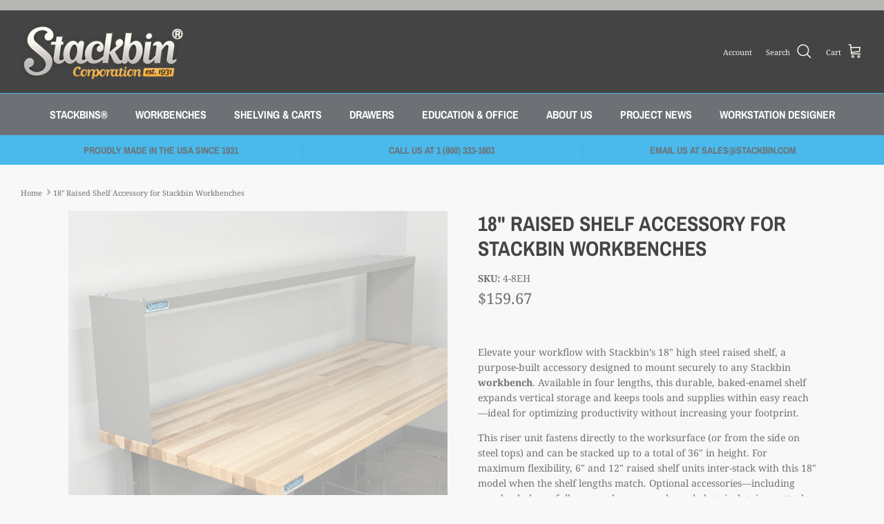

--- FILE ---
content_type: text/html; charset=utf-8
request_url: https://stackbin.com/products/18-high-raised-shelf-fixed-height-pair
body_size: 22130
content:
<!DOCTYPE html><html lang="en" dir="ltr">
<head>
  <!-- Symmetry 5.7.0 -->

  <title>
    18&quot; Raised Shelf Accessory for Stackbin Workbenches &ndash; stackbinusa
  </title>

  <meta charset="utf-8" />
<meta name="viewport" content="width=device-width,initial-scale=1.0" />
<meta http-equiv="X-UA-Compatible" content="IE=edge">

<link rel="preconnect" href="https://cdn.shopify.com" crossorigin>
<link rel="preconnect" href="https://fonts.shopify.com" crossorigin>
<link rel="preconnect" href="https://monorail-edge.shopifysvc.com"><link rel="preload" as="font" href="//stackbin.com/cdn/fonts/noto_serif/notoserif_n4.157efcc933874b41c43d5a6a81253eedd9845384.woff2" type="font/woff2" crossorigin><link rel="preload" as="font" href="//stackbin.com/cdn/fonts/archivo_narrow/archivonarrow_n7.c049bee49aa92b4cfee86dd4e79c9194b8519e2b.woff2" type="font/woff2" crossorigin><link rel="preload" as="font" href="//stackbin.com/cdn/fonts/archivo_narrow/archivonarrow_n7.c049bee49aa92b4cfee86dd4e79c9194b8519e2b.woff2" type="font/woff2" crossorigin><link rel="preload" as="font" href="//stackbin.com/cdn/fonts/archivo/archivo_n7.651b020b3543640c100112be6f1c1b8e816c7f13.woff2" type="font/woff2" crossorigin><link rel="preload" href="//stackbin.com/cdn/shop/t/5/assets/vendor.min.js?v=11589511144441591071673542673" as="script">
<link rel="preload" href="//stackbin.com/cdn/shop/t/5/assets/theme.js?v=62107406570834158911763850618" as="script"><link rel="canonical" href="https://stackbin.com/products/18-high-raised-shelf-fixed-height-pair" /><link rel="icon" href="//stackbin.com/cdn/shop/files/ico.png?crop=center&height=48&v=1701028308&width=48" type="image/png"><meta name="description" content="Elevate your workflow with Stackbin’s 18&quot; high steel raised shelf, a purpose-built accessory designed to mount securely to any Stackbin workbench. Available in four lengths, this durable, baked-enamel shelf expands vertical storage and keeps tools and supplies within easy reach—ideal for optimizing productivity without">
<style>
    @font-face {
  font-family: "Noto Serif";
  font-weight: 400;
  font-style: normal;
  font-display: fallback;
  src: url("//stackbin.com/cdn/fonts/noto_serif/notoserif_n4.157efcc933874b41c43d5a6a81253eedd9845384.woff2") format("woff2"),
       url("//stackbin.com/cdn/fonts/noto_serif/notoserif_n4.e95a8b0e448c8154cafc9526753c78ba0f8e894e.woff") format("woff");
}

    @font-face {
  font-family: "Noto Serif";
  font-weight: 700;
  font-style: normal;
  font-display: fallback;
  src: url("//stackbin.com/cdn/fonts/noto_serif/notoserif_n7.d275fb7cbb6b6809702719ab47b39e5200c4f530.woff2") format("woff2"),
       url("//stackbin.com/cdn/fonts/noto_serif/notoserif_n7.0386ee49bd94b3b26da3580808c2d97c2a1d2d82.woff") format("woff");
}

    @font-face {
  font-family: "Noto Serif";
  font-weight: 500;
  font-style: normal;
  font-display: fallback;
  src: url("//stackbin.com/cdn/fonts/noto_serif/notoserif_n5.4cd5f2662ddedf78ceb0d745021da270e51de873.woff2") format("woff2"),
       url("//stackbin.com/cdn/fonts/noto_serif/notoserif_n5.faaf20cb52498f07a5f8e456165a6355ab453966.woff") format("woff");
}

    @font-face {
  font-family: "Noto Serif";
  font-weight: 400;
  font-style: italic;
  font-display: fallback;
  src: url("//stackbin.com/cdn/fonts/noto_serif/notoserif_i4.4a1e90a65903dad5ee34a251027ef579c72001cc.woff2") format("woff2"),
       url("//stackbin.com/cdn/fonts/noto_serif/notoserif_i4.864f808316dae3be9b9b07f7f73c1d3fbc5f3858.woff") format("woff");
}

    @font-face {
  font-family: "Noto Serif";
  font-weight: 700;
  font-style: italic;
  font-display: fallback;
  src: url("//stackbin.com/cdn/fonts/noto_serif/notoserif_i7.cdc3cc31b9724e5bf1d81e426d52ec2091b208e5.woff2") format("woff2"),
       url("//stackbin.com/cdn/fonts/noto_serif/notoserif_i7.98b54ea1ac46563d0708fd392057a21d8a45a373.woff") format("woff");
}

    @font-face {
  font-family: "Archivo Narrow";
  font-weight: 700;
  font-style: normal;
  font-display: fallback;
  src: url("//stackbin.com/cdn/fonts/archivo_narrow/archivonarrow_n7.c049bee49aa92b4cfee86dd4e79c9194b8519e2b.woff2") format("woff2"),
       url("//stackbin.com/cdn/fonts/archivo_narrow/archivonarrow_n7.89eabe3e1f3044c02b965aa5ad3e57c9e898709d.woff") format("woff");
}

    @font-face {
  font-family: Archivo;
  font-weight: 700;
  font-style: normal;
  font-display: fallback;
  src: url("//stackbin.com/cdn/fonts/archivo/archivo_n7.651b020b3543640c100112be6f1c1b8e816c7f13.woff2") format("woff2"),
       url("//stackbin.com/cdn/fonts/archivo/archivo_n7.7e9106d320e6594976a7dcb57957f3e712e83c96.woff") format("woff");
}

    @font-face {
  font-family: "Archivo Narrow";
  font-weight: 700;
  font-style: normal;
  font-display: fallback;
  src: url("//stackbin.com/cdn/fonts/archivo_narrow/archivonarrow_n7.c049bee49aa92b4cfee86dd4e79c9194b8519e2b.woff2") format("woff2"),
       url("//stackbin.com/cdn/fonts/archivo_narrow/archivonarrow_n7.89eabe3e1f3044c02b965aa5ad3e57c9e898709d.woff") format("woff");
}

    @font-face {
  font-family: "Archivo Narrow";
  font-weight: 600;
  font-style: normal;
  font-display: fallback;
  src: url("//stackbin.com/cdn/fonts/archivo_narrow/archivonarrow_n6.39db873f9e4e9c8ab7083354b267ce7500b7ee9e.woff2") format("woff2"),
       url("//stackbin.com/cdn/fonts/archivo_narrow/archivonarrow_n6.997d285d710a777a602467368cc2fbd11a20033e.woff") format("woff");
}

  </style>

  <meta property="og:site_name" content="stackbinusa">
<meta property="og:url" content="https://stackbin.com/products/18-high-raised-shelf-fixed-height-pair">
<meta property="og:title" content="18&quot; Raised Shelf Accessory for Stackbin Workbenches">
<meta property="og:type" content="product">
<meta property="og:description" content="Elevate your workflow with Stackbin’s 18&quot; high steel raised shelf, a purpose-built accessory designed to mount securely to any Stackbin workbench. Available in four lengths, this durable, baked-enamel shelf expands vertical storage and keeps tools and supplies within easy reach—ideal for optimizing productivity without"><meta property="og:image" content="http://stackbin.com/cdn/shop/files/4-6EH_430b4374-642c-4bd3-bb3a-469f8ef85417_1200x1200.png?v=1768480191">
  <meta property="og:image:secure_url" content="https://stackbin.com/cdn/shop/files/4-6EH_430b4374-642c-4bd3-bb3a-469f8ef85417_1200x1200.png?v=1768480191">
  <meta property="og:image:width" content="4032">
  <meta property="og:image:height" content="3024"><meta property="og:price:amount" content="159.67">
  <meta property="og:price:currency" content="USD"><meta name="twitter:card" content="summary_large_image">
<meta name="twitter:title" content="18&quot; Raised Shelf Accessory for Stackbin Workbenches">
<meta name="twitter:description" content="Elevate your workflow with Stackbin’s 18&quot; high steel raised shelf, a purpose-built accessory designed to mount securely to any Stackbin workbench. Available in four lengths, this durable, baked-enamel shelf expands vertical storage and keeps tools and supplies within easy reach—ideal for optimizing productivity without">


  <link href="//stackbin.com/cdn/shop/t/5/assets/styles.css?v=71430336467639957641766249618" rel="stylesheet" type="text/css" media="all" />
<link rel="stylesheet" href="//stackbin.com/cdn/shop/t/5/assets/swatches.css?v=164787585679178989251673637827" media="print" onload="this.media='all'">
    <noscript><link rel="stylesheet" href="//stackbin.com/cdn/shop/t/5/assets/swatches.css?v=164787585679178989251673637827"></noscript><script>
    window.theme = window.theme || {};
    theme.money_format_with_product_code_preference = "${{amount}}";
    theme.money_format_with_cart_code_preference = "${{amount}}";
    theme.money_format = "${{amount}}";
    theme.strings = {
      previous: "Previous",
      next: "Next",
      addressError: "Error looking up that address",
      addressNoResults: "No results for that address",
      addressQueryLimit: "You have exceeded the Google API usage limit. Consider upgrading to a \u003ca href=\"https:\/\/developers.google.com\/maps\/premium\/usage-limits\"\u003ePremium Plan\u003c\/a\u003e.",
      authError: "There was a problem authenticating your Google Maps API Key.",
      icon_labels_left: "Left",
      icon_labels_right: "Right",
      icon_labels_down: "Down",
      icon_labels_close: "Close",
      icon_labels_plus: "Plus",
      imageSlider: "Image slider",
      cart_terms_confirmation: "You must agree to the terms and conditions before continuing.",
      products_listing_from: "From",
      layout_live_search_see_all: "See all results",
      products_product_add_to_cart: "Add to Cart",
      products_variant_no_stock: "Sold out",
      products_variant_non_existent: "Unavailable",
      products_product_pick_a: "Pick a",
      general_navigation_menu_toggle_aria_label: "Toggle menu",
      general_accessibility_labels_close: "Close",
      products_product_adding_to_cart: "Adding",
      products_product_added_to_cart: "Added to cart",
      general_quick_search_pages: "Pages",
      general_quick_search_no_results: "Sorry, we couldn\u0026#39;t find any results",
      collections_general_see_all_subcollections: "See all..."
    };
    theme.routes = {
      cart_url: '/cart',
      cart_add_url: '/cart/add.js',
      cart_change_url: '/cart/change',
      predictive_search_url: '/search/suggest'
    };
    theme.settings = {
      cart_type: "drawer",
      quickbuy_style: "off",
      avoid_orphans: true
    };
    document.documentElement.classList.add('js');
  </script>

  <script src="//stackbin.com/cdn/shop/t/5/assets/vendor.min.js?v=11589511144441591071673542673" defer="defer"></script>
  <script src="//stackbin.com/cdn/shop/t/5/assets/theme.js?v=62107406570834158911763850618" defer="defer"></script>

  <script>window.performance && window.performance.mark && window.performance.mark('shopify.content_for_header.start');</script><meta id="shopify-digital-wallet" name="shopify-digital-wallet" content="/55395876961/digital_wallets/dialog">
<meta name="shopify-checkout-api-token" content="23b5d94b270579f95a7c843e071873e5">
<meta id="in-context-paypal-metadata" data-shop-id="55395876961" data-venmo-supported="true" data-environment="production" data-locale="en_US" data-paypal-v4="true" data-currency="USD">
<link rel="alternate" type="application/json+oembed" href="https://stackbin.com/products/18-high-raised-shelf-fixed-height-pair.oembed">
<script async="async" src="/checkouts/internal/preloads.js?locale=en-US"></script>
<script id="shopify-features" type="application/json">{"accessToken":"23b5d94b270579f95a7c843e071873e5","betas":["rich-media-storefront-analytics"],"domain":"stackbin.com","predictiveSearch":true,"shopId":55395876961,"locale":"en"}</script>
<script>var Shopify = Shopify || {};
Shopify.shop = "stackbinusa.myshopify.com";
Shopify.locale = "en";
Shopify.currency = {"active":"USD","rate":"1.0"};
Shopify.country = "US";
Shopify.theme = {"name":"Updated copy of Symmetry","id":122799652961,"schema_name":"Symmetry","schema_version":"5.7.0","theme_store_id":568,"role":"main"};
Shopify.theme.handle = "null";
Shopify.theme.style = {"id":null,"handle":null};
Shopify.cdnHost = "stackbin.com/cdn";
Shopify.routes = Shopify.routes || {};
Shopify.routes.root = "/";</script>
<script type="module">!function(o){(o.Shopify=o.Shopify||{}).modules=!0}(window);</script>
<script>!function(o){function n(){var o=[];function n(){o.push(Array.prototype.slice.apply(arguments))}return n.q=o,n}var t=o.Shopify=o.Shopify||{};t.loadFeatures=n(),t.autoloadFeatures=n()}(window);</script>
<script id="shop-js-analytics" type="application/json">{"pageType":"product"}</script>
<script defer="defer" async type="module" src="//stackbin.com/cdn/shopifycloud/shop-js/modules/v2/client.init-shop-cart-sync_BT-GjEfc.en.esm.js"></script>
<script defer="defer" async type="module" src="//stackbin.com/cdn/shopifycloud/shop-js/modules/v2/chunk.common_D58fp_Oc.esm.js"></script>
<script defer="defer" async type="module" src="//stackbin.com/cdn/shopifycloud/shop-js/modules/v2/chunk.modal_xMitdFEc.esm.js"></script>
<script type="module">
  await import("//stackbin.com/cdn/shopifycloud/shop-js/modules/v2/client.init-shop-cart-sync_BT-GjEfc.en.esm.js");
await import("//stackbin.com/cdn/shopifycloud/shop-js/modules/v2/chunk.common_D58fp_Oc.esm.js");
await import("//stackbin.com/cdn/shopifycloud/shop-js/modules/v2/chunk.modal_xMitdFEc.esm.js");

  window.Shopify.SignInWithShop?.initShopCartSync?.({"fedCMEnabled":true,"windoidEnabled":true});

</script>
<script id="__st">var __st={"a":55395876961,"offset":-18000,"reqid":"7022657b-cfbd-42ab-b0e8-24a32a5ff45b-1769360476","pageurl":"stackbin.com\/products\/18-high-raised-shelf-fixed-height-pair","u":"6b48cb9aab93","p":"product","rtyp":"product","rid":6913082359905};</script>
<script>window.ShopifyPaypalV4VisibilityTracking = true;</script>
<script id="captcha-bootstrap">!function(){'use strict';const t='contact',e='account',n='new_comment',o=[[t,t],['blogs',n],['comments',n],[t,'customer']],c=[[e,'customer_login'],[e,'guest_login'],[e,'recover_customer_password'],[e,'create_customer']],r=t=>t.map((([t,e])=>`form[action*='/${t}']:not([data-nocaptcha='true']) input[name='form_type'][value='${e}']`)).join(','),a=t=>()=>t?[...document.querySelectorAll(t)].map((t=>t.form)):[];function s(){const t=[...o],e=r(t);return a(e)}const i='password',u='form_key',d=['recaptcha-v3-token','g-recaptcha-response','h-captcha-response',i],f=()=>{try{return window.sessionStorage}catch{return}},m='__shopify_v',_=t=>t.elements[u];function p(t,e,n=!1){try{const o=window.sessionStorage,c=JSON.parse(o.getItem(e)),{data:r}=function(t){const{data:e,action:n}=t;return t[m]||n?{data:e,action:n}:{data:t,action:n}}(c);for(const[e,n]of Object.entries(r))t.elements[e]&&(t.elements[e].value=n);n&&o.removeItem(e)}catch(o){console.error('form repopulation failed',{error:o})}}const l='form_type',E='cptcha';function T(t){t.dataset[E]=!0}const w=window,h=w.document,L='Shopify',v='ce_forms',y='captcha';let A=!1;((t,e)=>{const n=(g='f06e6c50-85a8-45c8-87d0-21a2b65856fe',I='https://cdn.shopify.com/shopifycloud/storefront-forms-hcaptcha/ce_storefront_forms_captcha_hcaptcha.v1.5.2.iife.js',D={infoText:'Protected by hCaptcha',privacyText:'Privacy',termsText:'Terms'},(t,e,n)=>{const o=w[L][v],c=o.bindForm;if(c)return c(t,g,e,D).then(n);var r;o.q.push([[t,g,e,D],n]),r=I,A||(h.body.append(Object.assign(h.createElement('script'),{id:'captcha-provider',async:!0,src:r})),A=!0)});var g,I,D;w[L]=w[L]||{},w[L][v]=w[L][v]||{},w[L][v].q=[],w[L][y]=w[L][y]||{},w[L][y].protect=function(t,e){n(t,void 0,e),T(t)},Object.freeze(w[L][y]),function(t,e,n,w,h,L){const[v,y,A,g]=function(t,e,n){const i=e?o:[],u=t?c:[],d=[...i,...u],f=r(d),m=r(i),_=r(d.filter((([t,e])=>n.includes(e))));return[a(f),a(m),a(_),s()]}(w,h,L),I=t=>{const e=t.target;return e instanceof HTMLFormElement?e:e&&e.form},D=t=>v().includes(t);t.addEventListener('submit',(t=>{const e=I(t);if(!e)return;const n=D(e)&&!e.dataset.hcaptchaBound&&!e.dataset.recaptchaBound,o=_(e),c=g().includes(e)&&(!o||!o.value);(n||c)&&t.preventDefault(),c&&!n&&(function(t){try{if(!f())return;!function(t){const e=f();if(!e)return;const n=_(t);if(!n)return;const o=n.value;o&&e.removeItem(o)}(t);const e=Array.from(Array(32),(()=>Math.random().toString(36)[2])).join('');!function(t,e){_(t)||t.append(Object.assign(document.createElement('input'),{type:'hidden',name:u})),t.elements[u].value=e}(t,e),function(t,e){const n=f();if(!n)return;const o=[...t.querySelectorAll(`input[type='${i}']`)].map((({name:t})=>t)),c=[...d,...o],r={};for(const[a,s]of new FormData(t).entries())c.includes(a)||(r[a]=s);n.setItem(e,JSON.stringify({[m]:1,action:t.action,data:r}))}(t,e)}catch(e){console.error('failed to persist form',e)}}(e),e.submit())}));const S=(t,e)=>{t&&!t.dataset[E]&&(n(t,e.some((e=>e===t))),T(t))};for(const o of['focusin','change'])t.addEventListener(o,(t=>{const e=I(t);D(e)&&S(e,y())}));const B=e.get('form_key'),M=e.get(l),P=B&&M;t.addEventListener('DOMContentLoaded',(()=>{const t=y();if(P)for(const e of t)e.elements[l].value===M&&p(e,B);[...new Set([...A(),...v().filter((t=>'true'===t.dataset.shopifyCaptcha))])].forEach((e=>S(e,t)))}))}(h,new URLSearchParams(w.location.search),n,t,e,['guest_login'])})(!0,!0)}();</script>
<script integrity="sha256-4kQ18oKyAcykRKYeNunJcIwy7WH5gtpwJnB7kiuLZ1E=" data-source-attribution="shopify.loadfeatures" defer="defer" src="//stackbin.com/cdn/shopifycloud/storefront/assets/storefront/load_feature-a0a9edcb.js" crossorigin="anonymous"></script>
<script data-source-attribution="shopify.dynamic_checkout.dynamic.init">var Shopify=Shopify||{};Shopify.PaymentButton=Shopify.PaymentButton||{isStorefrontPortableWallets:!0,init:function(){window.Shopify.PaymentButton.init=function(){};var t=document.createElement("script");t.src="https://stackbin.com/cdn/shopifycloud/portable-wallets/latest/portable-wallets.en.js",t.type="module",document.head.appendChild(t)}};
</script>
<script data-source-attribution="shopify.dynamic_checkout.buyer_consent">
  function portableWalletsHideBuyerConsent(e){var t=document.getElementById("shopify-buyer-consent"),n=document.getElementById("shopify-subscription-policy-button");t&&n&&(t.classList.add("hidden"),t.setAttribute("aria-hidden","true"),n.removeEventListener("click",e))}function portableWalletsShowBuyerConsent(e){var t=document.getElementById("shopify-buyer-consent"),n=document.getElementById("shopify-subscription-policy-button");t&&n&&(t.classList.remove("hidden"),t.removeAttribute("aria-hidden"),n.addEventListener("click",e))}window.Shopify?.PaymentButton&&(window.Shopify.PaymentButton.hideBuyerConsent=portableWalletsHideBuyerConsent,window.Shopify.PaymentButton.showBuyerConsent=portableWalletsShowBuyerConsent);
</script>
<script data-source-attribution="shopify.dynamic_checkout.cart.bootstrap">document.addEventListener("DOMContentLoaded",(function(){function t(){return document.querySelector("shopify-accelerated-checkout-cart, shopify-accelerated-checkout")}if(t())Shopify.PaymentButton.init();else{new MutationObserver((function(e,n){t()&&(Shopify.PaymentButton.init(),n.disconnect())})).observe(document.body,{childList:!0,subtree:!0})}}));
</script>
<link id="shopify-accelerated-checkout-styles" rel="stylesheet" media="screen" href="https://stackbin.com/cdn/shopifycloud/portable-wallets/latest/accelerated-checkout-backwards-compat.css" crossorigin="anonymous">
<style id="shopify-accelerated-checkout-cart">
        #shopify-buyer-consent {
  margin-top: 1em;
  display: inline-block;
  width: 100%;
}

#shopify-buyer-consent.hidden {
  display: none;
}

#shopify-subscription-policy-button {
  background: none;
  border: none;
  padding: 0;
  text-decoration: underline;
  font-size: inherit;
  cursor: pointer;
}

#shopify-subscription-policy-button::before {
  box-shadow: none;
}

      </style>
<script id="sections-script" data-sections="product-recommendations" defer="defer" src="//stackbin.com/cdn/shop/t/5/compiled_assets/scripts.js?v=452"></script>
<script>window.performance && window.performance.mark && window.performance.mark('shopify.content_for_header.end');</script>
<link href="https://monorail-edge.shopifysvc.com" rel="dns-prefetch">
<script>(function(){if ("sendBeacon" in navigator && "performance" in window) {try {var session_token_from_headers = performance.getEntriesByType('navigation')[0].serverTiming.find(x => x.name == '_s').description;} catch {var session_token_from_headers = undefined;}var session_cookie_matches = document.cookie.match(/_shopify_s=([^;]*)/);var session_token_from_cookie = session_cookie_matches && session_cookie_matches.length === 2 ? session_cookie_matches[1] : "";var session_token = session_token_from_headers || session_token_from_cookie || "";function handle_abandonment_event(e) {var entries = performance.getEntries().filter(function(entry) {return /monorail-edge.shopifysvc.com/.test(entry.name);});if (!window.abandonment_tracked && entries.length === 0) {window.abandonment_tracked = true;var currentMs = Date.now();var navigation_start = performance.timing.navigationStart;var payload = {shop_id: 55395876961,url: window.location.href,navigation_start,duration: currentMs - navigation_start,session_token,page_type: "product"};window.navigator.sendBeacon("https://monorail-edge.shopifysvc.com/v1/produce", JSON.stringify({schema_id: "online_store_buyer_site_abandonment/1.1",payload: payload,metadata: {event_created_at_ms: currentMs,event_sent_at_ms: currentMs}}));}}window.addEventListener('pagehide', handle_abandonment_event);}}());</script>
<script id="web-pixels-manager-setup">(function e(e,d,r,n,o){if(void 0===o&&(o={}),!Boolean(null===(a=null===(i=window.Shopify)||void 0===i?void 0:i.analytics)||void 0===a?void 0:a.replayQueue)){var i,a;window.Shopify=window.Shopify||{};var t=window.Shopify;t.analytics=t.analytics||{};var s=t.analytics;s.replayQueue=[],s.publish=function(e,d,r){return s.replayQueue.push([e,d,r]),!0};try{self.performance.mark("wpm:start")}catch(e){}var l=function(){var e={modern:/Edge?\/(1{2}[4-9]|1[2-9]\d|[2-9]\d{2}|\d{4,})\.\d+(\.\d+|)|Firefox\/(1{2}[4-9]|1[2-9]\d|[2-9]\d{2}|\d{4,})\.\d+(\.\d+|)|Chrom(ium|e)\/(9{2}|\d{3,})\.\d+(\.\d+|)|(Maci|X1{2}).+ Version\/(15\.\d+|(1[6-9]|[2-9]\d|\d{3,})\.\d+)([,.]\d+|)( \(\w+\)|)( Mobile\/\w+|) Safari\/|Chrome.+OPR\/(9{2}|\d{3,})\.\d+\.\d+|(CPU[ +]OS|iPhone[ +]OS|CPU[ +]iPhone|CPU IPhone OS|CPU iPad OS)[ +]+(15[._]\d+|(1[6-9]|[2-9]\d|\d{3,})[._]\d+)([._]\d+|)|Android:?[ /-](13[3-9]|1[4-9]\d|[2-9]\d{2}|\d{4,})(\.\d+|)(\.\d+|)|Android.+Firefox\/(13[5-9]|1[4-9]\d|[2-9]\d{2}|\d{4,})\.\d+(\.\d+|)|Android.+Chrom(ium|e)\/(13[3-9]|1[4-9]\d|[2-9]\d{2}|\d{4,})\.\d+(\.\d+|)|SamsungBrowser\/([2-9]\d|\d{3,})\.\d+/,legacy:/Edge?\/(1[6-9]|[2-9]\d|\d{3,})\.\d+(\.\d+|)|Firefox\/(5[4-9]|[6-9]\d|\d{3,})\.\d+(\.\d+|)|Chrom(ium|e)\/(5[1-9]|[6-9]\d|\d{3,})\.\d+(\.\d+|)([\d.]+$|.*Safari\/(?![\d.]+ Edge\/[\d.]+$))|(Maci|X1{2}).+ Version\/(10\.\d+|(1[1-9]|[2-9]\d|\d{3,})\.\d+)([,.]\d+|)( \(\w+\)|)( Mobile\/\w+|) Safari\/|Chrome.+OPR\/(3[89]|[4-9]\d|\d{3,})\.\d+\.\d+|(CPU[ +]OS|iPhone[ +]OS|CPU[ +]iPhone|CPU IPhone OS|CPU iPad OS)[ +]+(10[._]\d+|(1[1-9]|[2-9]\d|\d{3,})[._]\d+)([._]\d+|)|Android:?[ /-](13[3-9]|1[4-9]\d|[2-9]\d{2}|\d{4,})(\.\d+|)(\.\d+|)|Mobile Safari.+OPR\/([89]\d|\d{3,})\.\d+\.\d+|Android.+Firefox\/(13[5-9]|1[4-9]\d|[2-9]\d{2}|\d{4,})\.\d+(\.\d+|)|Android.+Chrom(ium|e)\/(13[3-9]|1[4-9]\d|[2-9]\d{2}|\d{4,})\.\d+(\.\d+|)|Android.+(UC? ?Browser|UCWEB|U3)[ /]?(15\.([5-9]|\d{2,})|(1[6-9]|[2-9]\d|\d{3,})\.\d+)\.\d+|SamsungBrowser\/(5\.\d+|([6-9]|\d{2,})\.\d+)|Android.+MQ{2}Browser\/(14(\.(9|\d{2,})|)|(1[5-9]|[2-9]\d|\d{3,})(\.\d+|))(\.\d+|)|K[Aa][Ii]OS\/(3\.\d+|([4-9]|\d{2,})\.\d+)(\.\d+|)/},d=e.modern,r=e.legacy,n=navigator.userAgent;return n.match(d)?"modern":n.match(r)?"legacy":"unknown"}(),u="modern"===l?"modern":"legacy",c=(null!=n?n:{modern:"",legacy:""})[u],f=function(e){return[e.baseUrl,"/wpm","/b",e.hashVersion,"modern"===e.buildTarget?"m":"l",".js"].join("")}({baseUrl:d,hashVersion:r,buildTarget:u}),m=function(e){var d=e.version,r=e.bundleTarget,n=e.surface,o=e.pageUrl,i=e.monorailEndpoint;return{emit:function(e){var a=e.status,t=e.errorMsg,s=(new Date).getTime(),l=JSON.stringify({metadata:{event_sent_at_ms:s},events:[{schema_id:"web_pixels_manager_load/3.1",payload:{version:d,bundle_target:r,page_url:o,status:a,surface:n,error_msg:t},metadata:{event_created_at_ms:s}}]});if(!i)return console&&console.warn&&console.warn("[Web Pixels Manager] No Monorail endpoint provided, skipping logging."),!1;try{return self.navigator.sendBeacon.bind(self.navigator)(i,l)}catch(e){}var u=new XMLHttpRequest;try{return u.open("POST",i,!0),u.setRequestHeader("Content-Type","text/plain"),u.send(l),!0}catch(e){return console&&console.warn&&console.warn("[Web Pixels Manager] Got an unhandled error while logging to Monorail."),!1}}}}({version:r,bundleTarget:l,surface:e.surface,pageUrl:self.location.href,monorailEndpoint:e.monorailEndpoint});try{o.browserTarget=l,function(e){var d=e.src,r=e.async,n=void 0===r||r,o=e.onload,i=e.onerror,a=e.sri,t=e.scriptDataAttributes,s=void 0===t?{}:t,l=document.createElement("script"),u=document.querySelector("head"),c=document.querySelector("body");if(l.async=n,l.src=d,a&&(l.integrity=a,l.crossOrigin="anonymous"),s)for(var f in s)if(Object.prototype.hasOwnProperty.call(s,f))try{l.dataset[f]=s[f]}catch(e){}if(o&&l.addEventListener("load",o),i&&l.addEventListener("error",i),u)u.appendChild(l);else{if(!c)throw new Error("Did not find a head or body element to append the script");c.appendChild(l)}}({src:f,async:!0,onload:function(){if(!function(){var e,d;return Boolean(null===(d=null===(e=window.Shopify)||void 0===e?void 0:e.analytics)||void 0===d?void 0:d.initialized)}()){var d=window.webPixelsManager.init(e)||void 0;if(d){var r=window.Shopify.analytics;r.replayQueue.forEach((function(e){var r=e[0],n=e[1],o=e[2];d.publishCustomEvent(r,n,o)})),r.replayQueue=[],r.publish=d.publishCustomEvent,r.visitor=d.visitor,r.initialized=!0}}},onerror:function(){return m.emit({status:"failed",errorMsg:"".concat(f," has failed to load")})},sri:function(e){var d=/^sha384-[A-Za-z0-9+/=]+$/;return"string"==typeof e&&d.test(e)}(c)?c:"",scriptDataAttributes:o}),m.emit({status:"loading"})}catch(e){m.emit({status:"failed",errorMsg:(null==e?void 0:e.message)||"Unknown error"})}}})({shopId: 55395876961,storefrontBaseUrl: "https://stackbin.com",extensionsBaseUrl: "https://extensions.shopifycdn.com/cdn/shopifycloud/web-pixels-manager",monorailEndpoint: "https://monorail-edge.shopifysvc.com/unstable/produce_batch",surface: "storefront-renderer",enabledBetaFlags: ["2dca8a86"],webPixelsConfigList: [{"id":"165150817","configuration":"{\"config\":\"{\\\"pixel_id\\\":\\\"G-JRQ4Z9YEMN\\\",\\\"gtag_events\\\":[{\\\"type\\\":\\\"purchase\\\",\\\"action_label\\\":\\\"G-JRQ4Z9YEMN\\\"},{\\\"type\\\":\\\"page_view\\\",\\\"action_label\\\":\\\"G-JRQ4Z9YEMN\\\"},{\\\"type\\\":\\\"view_item\\\",\\\"action_label\\\":\\\"G-JRQ4Z9YEMN\\\"},{\\\"type\\\":\\\"search\\\",\\\"action_label\\\":\\\"G-JRQ4Z9YEMN\\\"},{\\\"type\\\":\\\"add_to_cart\\\",\\\"action_label\\\":\\\"G-JRQ4Z9YEMN\\\"},{\\\"type\\\":\\\"begin_checkout\\\",\\\"action_label\\\":\\\"G-JRQ4Z9YEMN\\\"},{\\\"type\\\":\\\"add_payment_info\\\",\\\"action_label\\\":\\\"G-JRQ4Z9YEMN\\\"}],\\\"enable_monitoring_mode\\\":false}\"}","eventPayloadVersion":"v1","runtimeContext":"OPEN","scriptVersion":"b2a88bafab3e21179ed38636efcd8a93","type":"APP","apiClientId":1780363,"privacyPurposes":[],"dataSharingAdjustments":{"protectedCustomerApprovalScopes":["read_customer_address","read_customer_email","read_customer_name","read_customer_personal_data","read_customer_phone"]}},{"id":"shopify-app-pixel","configuration":"{}","eventPayloadVersion":"v1","runtimeContext":"STRICT","scriptVersion":"0450","apiClientId":"shopify-pixel","type":"APP","privacyPurposes":["ANALYTICS","MARKETING"]},{"id":"shopify-custom-pixel","eventPayloadVersion":"v1","runtimeContext":"LAX","scriptVersion":"0450","apiClientId":"shopify-pixel","type":"CUSTOM","privacyPurposes":["ANALYTICS","MARKETING"]}],isMerchantRequest: false,initData: {"shop":{"name":"stackbinusa","paymentSettings":{"currencyCode":"USD"},"myshopifyDomain":"stackbinusa.myshopify.com","countryCode":"US","storefrontUrl":"https:\/\/stackbin.com"},"customer":null,"cart":null,"checkout":null,"productVariants":[{"price":{"amount":159.67,"currencyCode":"USD"},"product":{"title":"18\" Raised Shelf Accessory for Stackbin Workbenches","vendor":"Stackbin","id":"6913082359905","untranslatedTitle":"18\" Raised Shelf Accessory for Stackbin Workbenches","url":"\/products\/18-high-raised-shelf-fixed-height-pair","type":"Workbenches"},"id":"40616542109793","image":{"src":"\/\/stackbin.com\/cdn\/shop\/files\/4-6EH_430b4374-642c-4bd3-bb3a-469f8ef85417.png?v=1768480191"},"sku":"4-8EH","title":"96\" L x 10\" D (for 96\" Benches)","untranslatedTitle":"96\" L x 10\" D (for 96\" Benches)"}],"purchasingCompany":null},},"https://stackbin.com/cdn","fcfee988w5aeb613cpc8e4bc33m6693e112",{"modern":"","legacy":""},{"shopId":"55395876961","storefrontBaseUrl":"https:\/\/stackbin.com","extensionBaseUrl":"https:\/\/extensions.shopifycdn.com\/cdn\/shopifycloud\/web-pixels-manager","surface":"storefront-renderer","enabledBetaFlags":"[\"2dca8a86\"]","isMerchantRequest":"false","hashVersion":"fcfee988w5aeb613cpc8e4bc33m6693e112","publish":"custom","events":"[[\"page_viewed\",{}],[\"product_viewed\",{\"productVariant\":{\"price\":{\"amount\":159.67,\"currencyCode\":\"USD\"},\"product\":{\"title\":\"18\\\" Raised Shelf Accessory for Stackbin Workbenches\",\"vendor\":\"Stackbin\",\"id\":\"6913082359905\",\"untranslatedTitle\":\"18\\\" Raised Shelf Accessory for Stackbin Workbenches\",\"url\":\"\/products\/18-high-raised-shelf-fixed-height-pair\",\"type\":\"Workbenches\"},\"id\":\"40616542109793\",\"image\":{\"src\":\"\/\/stackbin.com\/cdn\/shop\/files\/4-6EH_430b4374-642c-4bd3-bb3a-469f8ef85417.png?v=1768480191\"},\"sku\":\"4-8EH\",\"title\":\"96\\\" L x 10\\\" D (for 96\\\" Benches)\",\"untranslatedTitle\":\"96\\\" L x 10\\\" D (for 96\\\" Benches)\"}}]]"});</script><script>
  window.ShopifyAnalytics = window.ShopifyAnalytics || {};
  window.ShopifyAnalytics.meta = window.ShopifyAnalytics.meta || {};
  window.ShopifyAnalytics.meta.currency = 'USD';
  var meta = {"product":{"id":6913082359905,"gid":"gid:\/\/shopify\/Product\/6913082359905","vendor":"Stackbin","type":"Workbenches","handle":"18-high-raised-shelf-fixed-height-pair","variants":[{"id":40616542109793,"price":15967,"name":"18\" Raised Shelf Accessory for Stackbin Workbenches - 96\" L x 10\" D (for 96\" Benches)","public_title":"96\" L x 10\" D (for 96\" Benches)","sku":"4-8EH"}],"remote":false},"page":{"pageType":"product","resourceType":"product","resourceId":6913082359905,"requestId":"7022657b-cfbd-42ab-b0e8-24a32a5ff45b-1769360476"}};
  for (var attr in meta) {
    window.ShopifyAnalytics.meta[attr] = meta[attr];
  }
</script>
<script class="analytics">
  (function () {
    var customDocumentWrite = function(content) {
      var jquery = null;

      if (window.jQuery) {
        jquery = window.jQuery;
      } else if (window.Checkout && window.Checkout.$) {
        jquery = window.Checkout.$;
      }

      if (jquery) {
        jquery('body').append(content);
      }
    };

    var hasLoggedConversion = function(token) {
      if (token) {
        return document.cookie.indexOf('loggedConversion=' + token) !== -1;
      }
      return false;
    }

    var setCookieIfConversion = function(token) {
      if (token) {
        var twoMonthsFromNow = new Date(Date.now());
        twoMonthsFromNow.setMonth(twoMonthsFromNow.getMonth() + 2);

        document.cookie = 'loggedConversion=' + token + '; expires=' + twoMonthsFromNow;
      }
    }

    var trekkie = window.ShopifyAnalytics.lib = window.trekkie = window.trekkie || [];
    if (trekkie.integrations) {
      return;
    }
    trekkie.methods = [
      'identify',
      'page',
      'ready',
      'track',
      'trackForm',
      'trackLink'
    ];
    trekkie.factory = function(method) {
      return function() {
        var args = Array.prototype.slice.call(arguments);
        args.unshift(method);
        trekkie.push(args);
        return trekkie;
      };
    };
    for (var i = 0; i < trekkie.methods.length; i++) {
      var key = trekkie.methods[i];
      trekkie[key] = trekkie.factory(key);
    }
    trekkie.load = function(config) {
      trekkie.config = config || {};
      trekkie.config.initialDocumentCookie = document.cookie;
      var first = document.getElementsByTagName('script')[0];
      var script = document.createElement('script');
      script.type = 'text/javascript';
      script.onerror = function(e) {
        var scriptFallback = document.createElement('script');
        scriptFallback.type = 'text/javascript';
        scriptFallback.onerror = function(error) {
                var Monorail = {
      produce: function produce(monorailDomain, schemaId, payload) {
        var currentMs = new Date().getTime();
        var event = {
          schema_id: schemaId,
          payload: payload,
          metadata: {
            event_created_at_ms: currentMs,
            event_sent_at_ms: currentMs
          }
        };
        return Monorail.sendRequest("https://" + monorailDomain + "/v1/produce", JSON.stringify(event));
      },
      sendRequest: function sendRequest(endpointUrl, payload) {
        // Try the sendBeacon API
        if (window && window.navigator && typeof window.navigator.sendBeacon === 'function' && typeof window.Blob === 'function' && !Monorail.isIos12()) {
          var blobData = new window.Blob([payload], {
            type: 'text/plain'
          });

          if (window.navigator.sendBeacon(endpointUrl, blobData)) {
            return true;
          } // sendBeacon was not successful

        } // XHR beacon

        var xhr = new XMLHttpRequest();

        try {
          xhr.open('POST', endpointUrl);
          xhr.setRequestHeader('Content-Type', 'text/plain');
          xhr.send(payload);
        } catch (e) {
          console.log(e);
        }

        return false;
      },
      isIos12: function isIos12() {
        return window.navigator.userAgent.lastIndexOf('iPhone; CPU iPhone OS 12_') !== -1 || window.navigator.userAgent.lastIndexOf('iPad; CPU OS 12_') !== -1;
      }
    };
    Monorail.produce('monorail-edge.shopifysvc.com',
      'trekkie_storefront_load_errors/1.1',
      {shop_id: 55395876961,
      theme_id: 122799652961,
      app_name: "storefront",
      context_url: window.location.href,
      source_url: "//stackbin.com/cdn/s/trekkie.storefront.8d95595f799fbf7e1d32231b9a28fd43b70c67d3.min.js"});

        };
        scriptFallback.async = true;
        scriptFallback.src = '//stackbin.com/cdn/s/trekkie.storefront.8d95595f799fbf7e1d32231b9a28fd43b70c67d3.min.js';
        first.parentNode.insertBefore(scriptFallback, first);
      };
      script.async = true;
      script.src = '//stackbin.com/cdn/s/trekkie.storefront.8d95595f799fbf7e1d32231b9a28fd43b70c67d3.min.js';
      first.parentNode.insertBefore(script, first);
    };
    trekkie.load(
      {"Trekkie":{"appName":"storefront","development":false,"defaultAttributes":{"shopId":55395876961,"isMerchantRequest":null,"themeId":122799652961,"themeCityHash":"3539733646179930289","contentLanguage":"en","currency":"USD","eventMetadataId":"e385ea0c-872a-48d4-bd1b-ffda36b9af68"},"isServerSideCookieWritingEnabled":true,"monorailRegion":"shop_domain","enabledBetaFlags":["65f19447"]},"Session Attribution":{},"S2S":{"facebookCapiEnabled":false,"source":"trekkie-storefront-renderer","apiClientId":580111}}
    );

    var loaded = false;
    trekkie.ready(function() {
      if (loaded) return;
      loaded = true;

      window.ShopifyAnalytics.lib = window.trekkie;

      var originalDocumentWrite = document.write;
      document.write = customDocumentWrite;
      try { window.ShopifyAnalytics.merchantGoogleAnalytics.call(this); } catch(error) {};
      document.write = originalDocumentWrite;

      window.ShopifyAnalytics.lib.page(null,{"pageType":"product","resourceType":"product","resourceId":6913082359905,"requestId":"7022657b-cfbd-42ab-b0e8-24a32a5ff45b-1769360476","shopifyEmitted":true});

      var match = window.location.pathname.match(/checkouts\/(.+)\/(thank_you|post_purchase)/)
      var token = match? match[1]: undefined;
      if (!hasLoggedConversion(token)) {
        setCookieIfConversion(token);
        window.ShopifyAnalytics.lib.track("Viewed Product",{"currency":"USD","variantId":40616542109793,"productId":6913082359905,"productGid":"gid:\/\/shopify\/Product\/6913082359905","name":"18\" Raised Shelf Accessory for Stackbin Workbenches - 96\" L x 10\" D (for 96\" Benches)","price":"159.67","sku":"4-8EH","brand":"Stackbin","variant":"96\" L x 10\" D (for 96\" Benches)","category":"Workbenches","nonInteraction":true,"remote":false},undefined,undefined,{"shopifyEmitted":true});
      window.ShopifyAnalytics.lib.track("monorail:\/\/trekkie_storefront_viewed_product\/1.1",{"currency":"USD","variantId":40616542109793,"productId":6913082359905,"productGid":"gid:\/\/shopify\/Product\/6913082359905","name":"18\" Raised Shelf Accessory for Stackbin Workbenches - 96\" L x 10\" D (for 96\" Benches)","price":"159.67","sku":"4-8EH","brand":"Stackbin","variant":"96\" L x 10\" D (for 96\" Benches)","category":"Workbenches","nonInteraction":true,"remote":false,"referer":"https:\/\/stackbin.com\/products\/18-high-raised-shelf-fixed-height-pair"});
      }
    });


        var eventsListenerScript = document.createElement('script');
        eventsListenerScript.async = true;
        eventsListenerScript.src = "//stackbin.com/cdn/shopifycloud/storefront/assets/shop_events_listener-3da45d37.js";
        document.getElementsByTagName('head')[0].appendChild(eventsListenerScript);

})();</script>
<script
  defer
  src="https://stackbin.com/cdn/shopifycloud/perf-kit/shopify-perf-kit-3.0.4.min.js"
  data-application="storefront-renderer"
  data-shop-id="55395876961"
  data-render-region="gcp-us-east1"
  data-page-type="product"
  data-theme-instance-id="122799652961"
  data-theme-name="Symmetry"
  data-theme-version="5.7.0"
  data-monorail-region="shop_domain"
  data-resource-timing-sampling-rate="10"
  data-shs="true"
  data-shs-beacon="true"
  data-shs-export-with-fetch="true"
  data-shs-logs-sample-rate="1"
  data-shs-beacon-endpoint="https://stackbin.com/api/collect"
></script>
</head>

<body class="template-product
 swatch-method-standard swatch-style-listed" data-cc-animate-timeout="0"><script>
      if ('IntersectionObserver' in window) {
        document.body.classList.add("cc-animate-enabled");
      }
    </script><a class="skip-link visually-hidden" href="#content">Skip to content</a>

  <div id="shopify-section-announcement-bar" class="shopify-section section-announcement-bar">

<div id="section-id-announcement-bar" class="announcement-bar" data-section-type="announcement-bar" data-cc-animate>
    <style data-shopify>
      #section-id-announcement-bar {
        --announcement-background: #b7b7b4;
        --announcement-text: #111111;
        --link-underline: rgba(17, 17, 17, 0.6);
        --announcement-font-size: 14px;
      }
    </style>

    <div class="container container--no-max">
      <div class="announcement-bar__left desktop-only">
        



        
      </div>

      <div class="announcement-bar__middle"></div>

      <div class="announcement-bar__right desktop-only">
        
        
          <div class="header-disclosures">
            <form method="post" action="/localization" id="localization_form_annbar" accept-charset="UTF-8" class="selectors-form" enctype="multipart/form-data"><input type="hidden" name="form_type" value="localization" /><input type="hidden" name="utf8" value="✓" /><input type="hidden" name="_method" value="put" /><input type="hidden" name="return_to" value="/products/18-high-raised-shelf-fixed-height-pair" /></form>
          </div>
        
      </div>
    </div>
  </div>
</div>
  <div id="shopify-section-header" class="shopify-section section-header"><style data-shopify>
  .logo img {
    width: 235px;
  }
  .logo-area__middle--logo-image {
    max-width: 235px;
  }
  @media (max-width: 767.98px) {
    .logo img {
      width: 100px;
    }
  }.section-header {
    position: -webkit-sticky;
    position: sticky;
  }</style>
<div data-section-type="header" data-cc-animate>
  <div id="pageheader" class="pageheader pageheader--layout-inline-menu-center pageheader--sticky">
    <div class="logo-area container container--no-max">
      <div class="logo-area__left">
        <div class="logo-area__left__inner">
          <button class="button notabutton mobile-nav-toggle" aria-label="Toggle menu" aria-controls="main-nav"><svg xmlns="http://www.w3.org/2000/svg" width="24" height="24" viewBox="0 0 24 24" fill="none" stroke="currentColor" stroke-width="1.5" stroke-linecap="round" stroke-linejoin="round" class="feather feather-menu" aria-hidden="true"><line x1="3" y1="12" x2="21" y2="12"></line><line x1="3" y1="6" x2="21" y2="6"></line><line x1="3" y1="18" x2="21" y2="18"></line></svg></button>
          
            <a class="show-search-link" href="/search" aria-label="Search">
              <span class="show-search-link__icon"><svg width="24px" height="24px" viewBox="0 0 24 24" aria-hidden="true">
    <g transform="translate(3.000000, 3.000000)" stroke="currentColor" stroke-width="1.5" fill="none" fill-rule="evenodd">
        <circle cx="7.82352941" cy="7.82352941" r="7.82352941"></circle>
        <line x1="13.9705882" y1="13.9705882" x2="18.4411765" y2="18.4411765" stroke-linecap="square"></line>
    </g>
</svg></span>
              <span class="show-search-link__text">Search</span>
            </a>
          
          
            <div class="navigation navigation--left" role="navigation" aria-label="Primary navigation">
              <div class="navigation__tier-1-container">
                <ul class="navigation__tier-1">
                  
<li class="navigation__item navigation__item--with-children navigation__item--with-small-menu">
                      <a href="/collections/stackbins" class="navigation__link" aria-haspopup="true" aria-expanded="false" aria-controls="NavigationTier2-1">STACKBINS®</a>
                    </li>
                  
<li class="navigation__item navigation__item--with-children navigation__item--with-small-menu">
                      <a href="/collections/workbenches" class="navigation__link" aria-haspopup="true" aria-expanded="false" aria-controls="NavigationTier2-2">WORKBENCHES</a>
                    </li>
                  
<li class="navigation__item navigation__item--with-children navigation__item--with-small-menu">
                      <a href="/collections/shelving-carts" class="navigation__link" aria-haspopup="true" aria-expanded="false" aria-controls="NavigationTier2-3">SHELVING &amp; CARTS</a>
                    </li>
                  
<li class="navigation__item navigation__item--with-children navigation__item--with-small-menu">
                      <a href="/collections/drawers" class="navigation__link" aria-haspopup="true" aria-expanded="false" aria-controls="NavigationTier2-4">DRAWERS</a>
                    </li>
                  
<li class="navigation__item">
                      <a href="/collections/educational-office" class="navigation__link" >EDUCATION &amp; OFFICE</a>
                    </li>
                  
<li class="navigation__item navigation__item--with-children navigation__item--with-small-menu">
                      <a href="/pages/contact" class="navigation__link" aria-haspopup="true" aria-expanded="false" aria-controls="NavigationTier2-6">ABOUT US</a>
                    </li>
                  
<li class="navigation__item">
                      <a href="/blogs/news" class="navigation__link" >PROJECT NEWS</a>
                    </li>
                  
<li class="navigation__item">
                      <a href="http://wsd.stackbin.com/" class="navigation__link" >WORKSTATION DESIGNER</a>
                    </li>
                  
                </ul>
              </div>
            </div>
          
        </div>
      </div>

      <div class="logo-area__middle logo-area__middle--logo-image">
        <div class="logo-area__middle__inner">
          <div class="logo"><a class="logo__link" href="/" title="stackbinusa"><img class="logo__image" src="//stackbin.com/cdn/shop/files/stackbin-logo4h-250_02c9e778-00d7-420f-84aa-8aca4931eff4_470x.png?v=1679076924" alt="stackbinusa" itemprop="logo" width="275" height="94" /></a></div>
        </div>
      </div>

      <div class="logo-area__right">
        <div class="logo-area__right__inner">
          
            
              <a class="header-account-link" href="https://shopify.com/55395876961/account?locale=en&region_country=US" aria-label="Account">
                <span class="header-account-link__text desktop-only">Account</span>
                <span class="header-account-link__icon mobile-only"><svg width="24px" height="24px" viewBox="0 0 24 24" version="1.1" xmlns="http://www.w3.org/2000/svg" xmlns:xlink="http://www.w3.org/1999/xlink" aria-hidden="true">
  <g stroke="none" stroke-width="1" fill="none" fill-rule="evenodd">
      <path d="M12,2 C14.7614237,2 17,4.23857625 17,7 C17,9.76142375 14.7614237,12 12,12 C9.23857625,12 7,9.76142375 7,7 C7,4.23857625 9.23857625,2 12,2 Z M12,3.42857143 C10.0275545,3.42857143 8.42857143,5.02755446 8.42857143,7 C8.42857143,8.97244554 10.0275545,10.5714286 12,10.5714286 C13.2759485,10.5714286 14.4549736,9.89071815 15.0929479,8.7857143 C15.7309222,7.68071045 15.7309222,6.31928955 15.0929479,5.2142857 C14.4549736,4.10928185 13.2759485,3.42857143 12,3.42857143 Z" fill="currentColor"></path>
      <path d="M3,18.25 C3,15.763979 7.54216175,14.2499656 12.0281078,14.2499656 C16.5140539,14.2499656 21,15.7636604 21,18.25 C21,19.9075597 21,20.907554 21,21.2499827 L3,21.2499827 C3,20.9073416 3,19.9073474 3,18.25 Z" stroke="currentColor" stroke-width="1.5"></path>
      <circle stroke="currentColor" stroke-width="1.5" cx="12" cy="7" r="4.25"></circle>
  </g>
</svg></span>
              </a>
            
          
          
            <a class="show-search-link" href="/search">
              <span class="show-search-link__text">Search</span>
              <span class="show-search-link__icon"><svg width="24px" height="24px" viewBox="0 0 24 24" aria-hidden="true">
    <g transform="translate(3.000000, 3.000000)" stroke="currentColor" stroke-width="1.5" fill="none" fill-rule="evenodd">
        <circle cx="7.82352941" cy="7.82352941" r="7.82352941"></circle>
        <line x1="13.9705882" y1="13.9705882" x2="18.4411765" y2="18.4411765" stroke-linecap="square"></line>
    </g>
</svg></span>
            </a>
          
          <a href="/cart" class="cart-link">
            <span class="cart-link__label">Cart</span>
            <span class="cart-link__icon"><svg width="24px" height="24px" viewBox="0 0 24 24" aria-hidden="true">
    <g stroke="none" stroke-width="1" fill="none" fill-rule="evenodd">
        <path d="M3.5,2.75 C4.87766445,2.75 5.56649668,2.75 5.56649668,2.75 C5.56649668,2.75 6.03257795,7.25 6.96474049,16.25 L19.5,16.25" stroke="currentColor" stroke-width="1.5" stroke-linecap="square"></path>
        <path d="M6.22627526,6.67553191 C14.8659742,6.67553191 19.1858237,6.67553191 19.1858237,6.67553191 C19.1858237,6.67553191 18.9160351,8.71453901 18.376458,12.7925532 L7.62925996,13.9095745" stroke="currentColor" stroke-width="1.5" stroke-linecap="square"></path>
        <circle stroke="currentColor" stroke-width="1.25" cx="8.875" cy="20.005" r="1.375"></circle>
        <circle stroke="currentColor" stroke-width="1.25" cx="17.375" cy="20.005" r="1.375"></circle>
    </g>
</svg></span>
          </a>
        </div>
      </div>
    </div><div id="main-search" class="main-search "
          data-live-search="true"
          data-live-search-price="false"
          data-live-search-vendor="false"
          data-live-search-meta="true"
          data-per-row-mob="2">

        <div class="main-search__container container">
          <button class="main-search__close button notabutton" aria-label="Close"><svg xmlns="http://www.w3.org/2000/svg" width="24" height="24" viewBox="0 0 24 24" fill="none" stroke="currentColor" stroke-width="2" stroke-linecap="round" stroke-linejoin="round" class="feather feather-x" aria-hidden="true"><line x1="18" y1="6" x2="6" y2="18"></line><line x1="6" y1="6" x2="18" y2="18"></line></svg></button>

          <form class="main-search__form" action="/search" method="get" autocomplete="off">
            <input type="hidden" name="type" value="product,article,page" />
            <input type="hidden" name="options[prefix]" value="last" />
            <div class="main-search__input-container">
              <input class="main-search__input" type="text" name="q" autocomplete="off" placeholder="Search..." aria-label="Search Store" />
            </div>
            <button class="main-search__button button notabutton" type="submit" aria-label="Submit"><svg width="24px" height="24px" viewBox="0 0 24 24" aria-hidden="true">
    <g transform="translate(3.000000, 3.000000)" stroke="currentColor" stroke-width="1.5" fill="none" fill-rule="evenodd">
        <circle cx="7.82352941" cy="7.82352941" r="7.82352941"></circle>
        <line x1="13.9705882" y1="13.9705882" x2="18.4411765" y2="18.4411765" stroke-linecap="square"></line>
    </g>
</svg></button>
          </form>

          <div class="main-search__results"></div>

          
        </div>
      </div></div>

  <div id="main-nav" class="desktop-only noPrint">
    <div class="navigation navigation--main" role="navigation" aria-label="Primary navigation">
      <div class="navigation__tier-1-container">
        <ul class="navigation__tier-1">
  
<li class="navigation__item navigation__item--with-children navigation__item--with-small-menu">
      <a href="/collections/stackbins" class="navigation__link" aria-haspopup="true" aria-expanded="false" aria-controls="NavigationTier2-1">STACKBINS®</a>

      
        <a class="navigation__children-toggle" href="#"><svg xmlns="http://www.w3.org/2000/svg" width="24" height="24" viewBox="0 0 24 24" fill="none" stroke="currentColor" stroke-width="1.3" stroke-linecap="round" stroke-linejoin="round" class="feather feather-chevron-down"><title>Toggle menu</title><polyline points="6 9 12 15 18 9"></polyline></svg></a>

        <div id="NavigationTier2-1" class="navigation__tier-2-container navigation__child-tier"><div class="container">
              <ul class="navigation__tier-2">
                
                  
                    <li class="navigation__item">
                      <a href="/collections/stackbins/Steel-Stackbins-&-Hopper-Boxes" class="navigation__link" >Steel Stackbins &amp; Hopper Boxes</a>
                      

                      
                    </li>
                  
                    <li class="navigation__item">
                      <a href="/collections/stackbins/Steel-Stackboxes" class="navigation__link" >Steel Stackboxes</a>
                      

                      
                    </li>
                  
                    <li class="navigation__item">
                      <a href="/collections/stackbins/Stainless-Steel-Stackbins" class="navigation__link" >Stainless Steel Stackbins</a>
                      

                      
                    </li>
                  
                    <li class="navigation__item">
                      <a href="/collections/stackbins/Pre-Configured-Stackbin-Units" class="navigation__link" >Pre-Configured Stackbin Units</a>
                      

                      
                    </li>
                  
                    <li class="navigation__item">
                      <a href="/collections/stackbins/Sectional-Stackbins" class="navigation__link" >Sectional Stackbins</a>
                      

                      
                    </li>
                  
                    <li class="navigation__item">
                      <a href="/collections/stackbins/Assembly-Bins" class="navigation__link" >Assembly Bins</a>
                      

                      
                    </li>
                  
                    <li class="navigation__item">
                      <a href="/pages/perforated-baskets-custom-containers" class="navigation__link" >Perforated Baskets &amp; Custom Containers</a>
                      

                      
                    </li>
                  
                
</ul>
            </div></div>
      
    </li>
  
<li class="navigation__item navigation__item--with-children navigation__item--with-small-menu">
      <a href="/collections/workbenches" class="navigation__link" aria-haspopup="true" aria-expanded="false" aria-controls="NavigationTier2-2">WORKBENCHES</a>

      
        <a class="navigation__children-toggle" href="#"><svg xmlns="http://www.w3.org/2000/svg" width="24" height="24" viewBox="0 0 24 24" fill="none" stroke="currentColor" stroke-width="1.3" stroke-linecap="round" stroke-linejoin="round" class="feather feather-chevron-down"><title>Toggle menu</title><polyline points="6 9 12 15 18 9"></polyline></svg></a>

        <div id="NavigationTier2-2" class="navigation__tier-2-container navigation__child-tier"><div class="container">
              <ul class="navigation__tier-2">
                
                  
                    <li class="navigation__item">
                      <a href="/collections/workbenches/Fixed-Height" class="navigation__link" >Fixed Height Workbenches</a>
                      

                      
                    </li>
                  
                    <li class="navigation__item">
                      <a href="/collections/workbenches/Adjustable-Height" class="navigation__link" >Adjustable Height Workbench</a>
                      

                      
                    </li>
                  
                    <li class="navigation__item">
                      <a href="/collections/workbenches/Mobile-Workbenches" class="navigation__link" >Mobile Workbenches</a>
                      

                      
                    </li>
                  
                    <li class="navigation__item">
                      <a href="/collections/workbenches/Conveyor-Units" class="navigation__link" >Conveyor Units</a>
                      

                      
                    </li>
                  
                    <li class="navigation__item">
                      <a href="/collections/workbenches/Under-Workbench-Accessories" class="navigation__link" >Under Workbench Accessories</a>
                      

                      
                    </li>
                  
                    <li class="navigation__item">
                      <a href="/collections/workbenches/Overhead-Workbench-Accessories" class="navigation__link" >Overhead Workbench Accessories</a>
                      

                      
                    </li>
                  
                    <li class="navigation__item">
                      <a href="/collections/workbenches/Monitor-&-Computer-Accessories" class="navigation__link" >Monitor &amp; Computer Accessories</a>
                      

                      
                    </li>
                  
                    <li class="navigation__item">
                      <a href="/collections/workbenches/Articulating-Accessories" class="navigation__link" >Articulating Accessories</a>
                      

                      
                    </li>
                  
                    <li class="navigation__item">
                      <a href="/collections/workbenches/Steel-Workbench-Drawers" class="navigation__link" >Steel Workbench Drawers</a>
                      

                      
                    </li>
                  
                    <li class="navigation__item">
                      <a href="/collections/workbenches/Lab-Workstations" class="navigation__link" >Lab Workstations</a>
                      

                      
                    </li>
                  
                    <li class="navigation__item">
                      <a href="/collections/workbenches/Packing-&-Fulfillment-Workstations" class="navigation__link" >Packing &amp; Fulfillment Workstations</a>
                      

                      
                    </li>
                  
                    <li class="navigation__item">
                      <a href="/collections/workbenches/Computer-Carts-&-Stands" class="navigation__link" >Computer Workstations</a>
                      

                      
                    </li>
                  
                    <li class="navigation__item">
                      <a href="/collections/workbenches/Cabinet-&-Drawer-Pedestal-Workbenches" class="navigation__link" >Cabinet &amp; Drawer Pedestal Workbenches</a>
                      

                      
                    </li>
                  
                    <li class="navigation__item">
                      <a href="/collections/workbenches/Workbench-Frames-Only" class="navigation__link" >Workbench Frames Only</a>
                      

                      
                    </li>
                  
                
</ul>
            </div></div>
      
    </li>
  
<li class="navigation__item navigation__item--with-children navigation__item--with-small-menu">
      <a href="/collections/shelving-carts" class="navigation__link" aria-haspopup="true" aria-expanded="false" aria-controls="NavigationTier2-3">SHELVING &amp; CARTS</a>

      
        <a class="navigation__children-toggle" href="#"><svg xmlns="http://www.w3.org/2000/svg" width="24" height="24" viewBox="0 0 24 24" fill="none" stroke="currentColor" stroke-width="1.3" stroke-linecap="round" stroke-linejoin="round" class="feather feather-chevron-down"><title>Toggle menu</title><polyline points="6 9 12 15 18 9"></polyline></svg></a>

        <div id="NavigationTier2-3" class="navigation__tier-2-container navigation__child-tier"><div class="container">
              <ul class="navigation__tier-2">
                
                  
                    <li class="navigation__item">
                      <a href="/collections/shelving-carts/Corrugate-&-Carton-Racks" class="navigation__link" >Corrugate &amp; Carton Racks</a>
                      

                      
                    </li>
                  
                    <li class="navigation__item">
                      <a href="/products/air-conditioned-rfid-charging-cabinet" class="navigation__link" >Charging Stations &amp; AC Cabinets</a>
                      

                      
                    </li>
                  
                    <li class="navigation__item">
                      <a href="/collections/shelving-carts/Adjustable-Steel-Shelving" class="navigation__link" >Adjustable Steel Shelving</a>
                      

                      
                    </li>
                  
                    <li class="navigation__item">
                      <a href="/collections/shelving-carts/Computer-Carts-&-Stands" class="navigation__link" >Computer Carts &amp; Stands</a>
                      

                      
                    </li>
                  
                    <li class="navigation__item">
                      <a href="/collections/shelving-carts/Flow-Racks-&-Stands" class="navigation__link" >Flow Racks &amp; Stands</a>
                      

                      
                    </li>
                  
                    <li class="navigation__item">
                      <a href="/collections/shelving-carts/Rod-&-Material-Storage-Racks" class="navigation__link" >Rod &amp; Material Storage Racks</a>
                      

                      
                    </li>
                  
                    <li class="navigation__item">
                      <a href="/collections/shelving-carts/Steel-Shelving" class="navigation__link" >Steel Shelving</a>
                      

                      
                    </li>
                  
                    <li class="navigation__item">
                      <a href="/collections/shelving-carts/Packing-Carts-&-Racks" class="navigation__link" >Packing Carts, Racks &amp; Stands</a>
                      

                      
                    </li>
                  
                    <li class="navigation__item">
                      <a href="/collections/shelving-carts/Machine-Stands" class="navigation__link" >Machine Stands</a>
                      

                      
                    </li>
                  
                    <li class="navigation__item">
                      <a href="/collections/medical" class="navigation__link" >Medical Shelving &amp; Storage</a>
                      

                      
                    </li>
                  
                
</ul>
            </div></div>
      
    </li>
  
<li class="navigation__item navigation__item--with-children navigation__item--with-small-menu">
      <a href="/collections/drawers" class="navigation__link" aria-haspopup="true" aria-expanded="false" aria-controls="NavigationTier2-4">DRAWERS</a>

      
        <a class="navigation__children-toggle" href="#"><svg xmlns="http://www.w3.org/2000/svg" width="24" height="24" viewBox="0 0 24 24" fill="none" stroke="currentColor" stroke-width="1.3" stroke-linecap="round" stroke-linejoin="round" class="feather feather-chevron-down"><title>Toggle menu</title><polyline points="6 9 12 15 18 9"></polyline></svg></a>

        <div id="NavigationTier2-4" class="navigation__tier-2-container navigation__child-tier"><div class="container">
              <ul class="navigation__tier-2">
                
                  
                    <li class="navigation__item">
                      <a href="/collections/drawers/Mobile-Drawer-Units" class="navigation__link" >Mobile Drawer Units</a>
                      

                      
                    </li>
                  
                    <li class="navigation__item">
                      <a href="/collections/workbenches/Steel-Workbench-Drawers" class="navigation__link" >Steel Workbench Drawers</a>
                      

                      
                    </li>
                  
                
</ul>
            </div></div>
      
    </li>
  
<li class="navigation__item">
      <a href="/collections/educational-office" class="navigation__link" >EDUCATION &amp; OFFICE</a>

      
    </li>
  
<li class="navigation__item navigation__item--with-children navigation__item--with-small-menu">
      <a href="/pages/contact" class="navigation__link" aria-haspopup="true" aria-expanded="false" aria-controls="NavigationTier2-6">ABOUT US</a>

      
        <a class="navigation__children-toggle" href="#"><svg xmlns="http://www.w3.org/2000/svg" width="24" height="24" viewBox="0 0 24 24" fill="none" stroke="currentColor" stroke-width="1.3" stroke-linecap="round" stroke-linejoin="round" class="feather feather-chevron-down"><title>Toggle menu</title><polyline points="6 9 12 15 18 9"></polyline></svg></a>

        <div id="NavigationTier2-6" class="navigation__tier-2-container navigation__child-tier"><div class="container">
              <ul class="navigation__tier-2">
                
                  
                    <li class="navigation__item">
                      <a href="/pages/assembly-instructions" class="navigation__link" >Assembly Instructions</a>
                      

                      
                    </li>
                  
                    <li class="navigation__item">
                      <a href="/pages/top-options-colors" class="navigation__link" >Colors &amp; Top Options</a>
                      

                      
                    </li>
                  
                    <li class="navigation__item">
                      <a href="/pages/our-history" class="navigation__link" >Our History</a>
                      

                      
                    </li>
                  
                    <li class="navigation__item">
                      <a href="/pages/consultation-custom-design" class="navigation__link" >Consultation &amp; Custom Design</a>
                      

                      
                    </li>
                  
                    <li class="navigation__item">
                      <a href="/pages/contact" class="navigation__link" >Contact Us</a>
                      

                      
                    </li>
                  
                
</ul>
            </div></div>
      
    </li>
  
<li class="navigation__item">
      <a href="/blogs/news" class="navigation__link" >PROJECT NEWS</a>

      
    </li>
  
<li class="navigation__item">
      <a href="http://wsd.stackbin.com/" class="navigation__link" >WORKSTATION DESIGNER</a>

      
    </li>
  
</ul>
      </div>
    </div>
  </div><script class="mobile-navigation-drawer-template" type="text/template">
    <div class="mobile-navigation-drawer" data-mobile-expand-with-entire-link="true">
      <div class="navigation navigation--main" role="navigation" aria-label="Primary navigation">
        <div class="navigation__tier-1-container">
          <div class="navigation__mobile-header">
            <a href="#" class="mobile-nav-back ltr-icon" aria-label="Back"><svg xmlns="http://www.w3.org/2000/svg" width="24" height="24" viewBox="0 0 24 24" fill="none" stroke="currentColor" stroke-width="1.3" stroke-linecap="round" stroke-linejoin="round" class="feather feather-chevron-left"><title>Left</title><polyline points="15 18 9 12 15 6"></polyline></svg></a>
            <span class="mobile-nav-title"></span>
            <a href="#" class="mobile-nav-toggle"  aria-label="Close"><svg xmlns="http://www.w3.org/2000/svg" width="24" height="24" viewBox="0 0 24 24" fill="none" stroke="currentColor" stroke-width="1.3" stroke-linecap="round" stroke-linejoin="round" class="feather feather-x" aria-hidden="true"><line x1="18" y1="6" x2="6" y2="18"></line><line x1="6" y1="6" x2="18" y2="18"></line></svg></a>
          </div>
          <ul class="navigation__tier-1">
  
<li class="navigation__item navigation__item--with-children navigation__item--with-small-menu">
      <a href="/collections/stackbins" class="navigation__link" aria-haspopup="true" aria-expanded="false" aria-controls="NavigationTier2-1-mob">STACKBINS®</a>

      
        <a class="navigation__children-toggle" href="#"><svg xmlns="http://www.w3.org/2000/svg" width="24" height="24" viewBox="0 0 24 24" fill="none" stroke="currentColor" stroke-width="1.3" stroke-linecap="round" stroke-linejoin="round" class="feather feather-chevron-down"><title>Toggle menu</title><polyline points="6 9 12 15 18 9"></polyline></svg></a>

        <div id="NavigationTier2-1-mob" class="navigation__tier-2-container navigation__child-tier"><div class="container">
              <ul class="navigation__tier-2">
                
                  
                    <li class="navigation__item">
                      <a href="/collections/stackbins/Steel-Stackbins-&-Hopper-Boxes" class="navigation__link" >Steel Stackbins &amp; Hopper Boxes</a>
                      

                      
                    </li>
                  
                    <li class="navigation__item">
                      <a href="/collections/stackbins/Steel-Stackboxes" class="navigation__link" >Steel Stackboxes</a>
                      

                      
                    </li>
                  
                    <li class="navigation__item">
                      <a href="/collections/stackbins/Stainless-Steel-Stackbins" class="navigation__link" >Stainless Steel Stackbins</a>
                      

                      
                    </li>
                  
                    <li class="navigation__item">
                      <a href="/collections/stackbins/Pre-Configured-Stackbin-Units" class="navigation__link" >Pre-Configured Stackbin Units</a>
                      

                      
                    </li>
                  
                    <li class="navigation__item">
                      <a href="/collections/stackbins/Sectional-Stackbins" class="navigation__link" >Sectional Stackbins</a>
                      

                      
                    </li>
                  
                    <li class="navigation__item">
                      <a href="/collections/stackbins/Assembly-Bins" class="navigation__link" >Assembly Bins</a>
                      

                      
                    </li>
                  
                    <li class="navigation__item">
                      <a href="/pages/perforated-baskets-custom-containers" class="navigation__link" >Perforated Baskets &amp; Custom Containers</a>
                      

                      
                    </li>
                  
                
</ul>
            </div></div>
      
    </li>
  
<li class="navigation__item navigation__item--with-children navigation__item--with-small-menu">
      <a href="/collections/workbenches" class="navigation__link" aria-haspopup="true" aria-expanded="false" aria-controls="NavigationTier2-2-mob">WORKBENCHES</a>

      
        <a class="navigation__children-toggle" href="#"><svg xmlns="http://www.w3.org/2000/svg" width="24" height="24" viewBox="0 0 24 24" fill="none" stroke="currentColor" stroke-width="1.3" stroke-linecap="round" stroke-linejoin="round" class="feather feather-chevron-down"><title>Toggle menu</title><polyline points="6 9 12 15 18 9"></polyline></svg></a>

        <div id="NavigationTier2-2-mob" class="navigation__tier-2-container navigation__child-tier"><div class="container">
              <ul class="navigation__tier-2">
                
                  
                    <li class="navigation__item">
                      <a href="/collections/workbenches/Fixed-Height" class="navigation__link" >Fixed Height Workbenches</a>
                      

                      
                    </li>
                  
                    <li class="navigation__item">
                      <a href="/collections/workbenches/Adjustable-Height" class="navigation__link" >Adjustable Height Workbench</a>
                      

                      
                    </li>
                  
                    <li class="navigation__item">
                      <a href="/collections/workbenches/Mobile-Workbenches" class="navigation__link" >Mobile Workbenches</a>
                      

                      
                    </li>
                  
                    <li class="navigation__item">
                      <a href="/collections/workbenches/Conveyor-Units" class="navigation__link" >Conveyor Units</a>
                      

                      
                    </li>
                  
                    <li class="navigation__item">
                      <a href="/collections/workbenches/Under-Workbench-Accessories" class="navigation__link" >Under Workbench Accessories</a>
                      

                      
                    </li>
                  
                    <li class="navigation__item">
                      <a href="/collections/workbenches/Overhead-Workbench-Accessories" class="navigation__link" >Overhead Workbench Accessories</a>
                      

                      
                    </li>
                  
                    <li class="navigation__item">
                      <a href="/collections/workbenches/Monitor-&-Computer-Accessories" class="navigation__link" >Monitor &amp; Computer Accessories</a>
                      

                      
                    </li>
                  
                    <li class="navigation__item">
                      <a href="/collections/workbenches/Articulating-Accessories" class="navigation__link" >Articulating Accessories</a>
                      

                      
                    </li>
                  
                    <li class="navigation__item">
                      <a href="/collections/workbenches/Steel-Workbench-Drawers" class="navigation__link" >Steel Workbench Drawers</a>
                      

                      
                    </li>
                  
                    <li class="navigation__item">
                      <a href="/collections/workbenches/Lab-Workstations" class="navigation__link" >Lab Workstations</a>
                      

                      
                    </li>
                  
                    <li class="navigation__item">
                      <a href="/collections/workbenches/Packing-&-Fulfillment-Workstations" class="navigation__link" >Packing &amp; Fulfillment Workstations</a>
                      

                      
                    </li>
                  
                    <li class="navigation__item">
                      <a href="/collections/workbenches/Computer-Carts-&-Stands" class="navigation__link" >Computer Workstations</a>
                      

                      
                    </li>
                  
                    <li class="navigation__item">
                      <a href="/collections/workbenches/Cabinet-&-Drawer-Pedestal-Workbenches" class="navigation__link" >Cabinet &amp; Drawer Pedestal Workbenches</a>
                      

                      
                    </li>
                  
                    <li class="navigation__item">
                      <a href="/collections/workbenches/Workbench-Frames-Only" class="navigation__link" >Workbench Frames Only</a>
                      

                      
                    </li>
                  
                
</ul>
            </div></div>
      
    </li>
  
<li class="navigation__item navigation__item--with-children navigation__item--with-small-menu">
      <a href="/collections/shelving-carts" class="navigation__link" aria-haspopup="true" aria-expanded="false" aria-controls="NavigationTier2-3-mob">SHELVING &amp; CARTS</a>

      
        <a class="navigation__children-toggle" href="#"><svg xmlns="http://www.w3.org/2000/svg" width="24" height="24" viewBox="0 0 24 24" fill="none" stroke="currentColor" stroke-width="1.3" stroke-linecap="round" stroke-linejoin="round" class="feather feather-chevron-down"><title>Toggle menu</title><polyline points="6 9 12 15 18 9"></polyline></svg></a>

        <div id="NavigationTier2-3-mob" class="navigation__tier-2-container navigation__child-tier"><div class="container">
              <ul class="navigation__tier-2">
                
                  
                    <li class="navigation__item">
                      <a href="/collections/shelving-carts/Corrugate-&-Carton-Racks" class="navigation__link" >Corrugate &amp; Carton Racks</a>
                      

                      
                    </li>
                  
                    <li class="navigation__item">
                      <a href="/products/air-conditioned-rfid-charging-cabinet" class="navigation__link" >Charging Stations &amp; AC Cabinets</a>
                      

                      
                    </li>
                  
                    <li class="navigation__item">
                      <a href="/collections/shelving-carts/Adjustable-Steel-Shelving" class="navigation__link" >Adjustable Steel Shelving</a>
                      

                      
                    </li>
                  
                    <li class="navigation__item">
                      <a href="/collections/shelving-carts/Computer-Carts-&-Stands" class="navigation__link" >Computer Carts &amp; Stands</a>
                      

                      
                    </li>
                  
                    <li class="navigation__item">
                      <a href="/collections/shelving-carts/Flow-Racks-&-Stands" class="navigation__link" >Flow Racks &amp; Stands</a>
                      

                      
                    </li>
                  
                    <li class="navigation__item">
                      <a href="/collections/shelving-carts/Rod-&-Material-Storage-Racks" class="navigation__link" >Rod &amp; Material Storage Racks</a>
                      

                      
                    </li>
                  
                    <li class="navigation__item">
                      <a href="/collections/shelving-carts/Steel-Shelving" class="navigation__link" >Steel Shelving</a>
                      

                      
                    </li>
                  
                    <li class="navigation__item">
                      <a href="/collections/shelving-carts/Packing-Carts-&-Racks" class="navigation__link" >Packing Carts, Racks &amp; Stands</a>
                      

                      
                    </li>
                  
                    <li class="navigation__item">
                      <a href="/collections/shelving-carts/Machine-Stands" class="navigation__link" >Machine Stands</a>
                      

                      
                    </li>
                  
                    <li class="navigation__item">
                      <a href="/collections/medical" class="navigation__link" >Medical Shelving &amp; Storage</a>
                      

                      
                    </li>
                  
                
</ul>
            </div></div>
      
    </li>
  
<li class="navigation__item navigation__item--with-children navigation__item--with-small-menu">
      <a href="/collections/drawers" class="navigation__link" aria-haspopup="true" aria-expanded="false" aria-controls="NavigationTier2-4-mob">DRAWERS</a>

      
        <a class="navigation__children-toggle" href="#"><svg xmlns="http://www.w3.org/2000/svg" width="24" height="24" viewBox="0 0 24 24" fill="none" stroke="currentColor" stroke-width="1.3" stroke-linecap="round" stroke-linejoin="round" class="feather feather-chevron-down"><title>Toggle menu</title><polyline points="6 9 12 15 18 9"></polyline></svg></a>

        <div id="NavigationTier2-4-mob" class="navigation__tier-2-container navigation__child-tier"><div class="container">
              <ul class="navigation__tier-2">
                
                  
                    <li class="navigation__item">
                      <a href="/collections/drawers/Mobile-Drawer-Units" class="navigation__link" >Mobile Drawer Units</a>
                      

                      
                    </li>
                  
                    <li class="navigation__item">
                      <a href="/collections/workbenches/Steel-Workbench-Drawers" class="navigation__link" >Steel Workbench Drawers</a>
                      

                      
                    </li>
                  
                
</ul>
            </div></div>
      
    </li>
  
<li class="navigation__item">
      <a href="/collections/educational-office" class="navigation__link" >EDUCATION &amp; OFFICE</a>

      
    </li>
  
<li class="navigation__item navigation__item--with-children navigation__item--with-small-menu">
      <a href="/pages/contact" class="navigation__link" aria-haspopup="true" aria-expanded="false" aria-controls="NavigationTier2-6-mob">ABOUT US</a>

      
        <a class="navigation__children-toggle" href="#"><svg xmlns="http://www.w3.org/2000/svg" width="24" height="24" viewBox="0 0 24 24" fill="none" stroke="currentColor" stroke-width="1.3" stroke-linecap="round" stroke-linejoin="round" class="feather feather-chevron-down"><title>Toggle menu</title><polyline points="6 9 12 15 18 9"></polyline></svg></a>

        <div id="NavigationTier2-6-mob" class="navigation__tier-2-container navigation__child-tier"><div class="container">
              <ul class="navigation__tier-2">
                
                  
                    <li class="navigation__item">
                      <a href="/pages/assembly-instructions" class="navigation__link" >Assembly Instructions</a>
                      

                      
                    </li>
                  
                    <li class="navigation__item">
                      <a href="/pages/top-options-colors" class="navigation__link" >Colors &amp; Top Options</a>
                      

                      
                    </li>
                  
                    <li class="navigation__item">
                      <a href="/pages/our-history" class="navigation__link" >Our History</a>
                      

                      
                    </li>
                  
                    <li class="navigation__item">
                      <a href="/pages/consultation-custom-design" class="navigation__link" >Consultation &amp; Custom Design</a>
                      

                      
                    </li>
                  
                    <li class="navigation__item">
                      <a href="/pages/contact" class="navigation__link" >Contact Us</a>
                      

                      
                    </li>
                  
                
</ul>
            </div></div>
      
    </li>
  
<li class="navigation__item">
      <a href="/blogs/news" class="navigation__link" >PROJECT NEWS</a>

      
    </li>
  
<li class="navigation__item">
      <a href="http://wsd.stackbin.com/" class="navigation__link" >WORKSTATION DESIGNER</a>

      
    </li>
  
</ul>
          
        </div>
      </div>
    </div>
  </script>

  <a href="#" class="header-shade mobile-nav-toggle" aria-label="general.navigation_menu.toggle_aria_label"></a>
</div><script id="InlineNavigationCheckScript">
  theme.inlineNavigationCheck = function() {
    var pageHeader = document.querySelector('.pageheader'),
        inlineNavContainer = pageHeader.querySelector('.logo-area__left__inner'),
        inlineNav = inlineNavContainer.querySelector('.navigation--left');
    if (inlineNav && getComputedStyle(inlineNav).display != 'none') {
      var inlineMenuCentered = document.querySelector('.pageheader--layout-inline-menu-center'),
          logoContainer = document.querySelector('.logo-area__middle__inner');
      if(inlineMenuCentered) {
        var rightWidth = document.querySelector('.logo-area__right__inner').clientWidth,
            middleWidth = logoContainer.clientWidth,
            logoArea = document.querySelector('.logo-area'),
            computedLogoAreaStyle = getComputedStyle(logoArea),
            logoAreaInnerWidth = logoArea.clientWidth - Math.ceil(parseFloat(computedLogoAreaStyle.paddingLeft)) - Math.ceil(parseFloat(computedLogoAreaStyle.paddingRight)),
            availableNavWidth = logoAreaInnerWidth - Math.max(rightWidth, middleWidth) * 2 - 40;
        inlineNavContainer.style.maxWidth = availableNavWidth + 'px';
      }

      var firstInlineNavLink = inlineNav.querySelector('.navigation__item:first-child'),
          lastInlineNavLink = inlineNav.querySelector('.navigation__item:last-child');
      if (lastInlineNavLink) {
        var inlineNavWidth = null;
        if(document.querySelector('html[dir=rtl]')) {
          inlineNavWidth = firstInlineNavLink.offsetLeft - lastInlineNavLink.offsetLeft + firstInlineNavLink.offsetWidth;
        } else {
          inlineNavWidth = lastInlineNavLink.offsetLeft - firstInlineNavLink.offsetLeft + lastInlineNavLink.offsetWidth;
        }
        if (inlineNavContainer.offsetWidth >= inlineNavWidth) {
          pageHeader.classList.add('pageheader--layout-inline-permitted');
          var tallLogo = logoContainer.clientHeight > lastInlineNavLink.clientHeight + 1;
          if (tallLogo) {
            inlineNav.classList.add('navigation--tight-underline');
          } else {
            inlineNav.classList.remove('navigation--tight-underline');
          }
        } else {
          pageHeader.classList.remove('pageheader--layout-inline-permitted');
        }
      }
    }
  }
  theme.inlineNavigationCheck();

  theme.setInitialHeaderHeightProperty = () => {
    let headerHeight = 0,
        section = document.querySelector('.section-header');
    if (section) {
      headerHeight = Math.ceil(section.clientHeight);
      document.documentElement.style.setProperty('--theme-header-height', headerHeight + 'px');
    }
  };
  setTimeout(theme.setInitialHeaderHeightProperty, 0);
</script>
</div>
  <div id="shopify-section-store-messages" class="shopify-section section-store-messages">
<div id="section-id-store-messages" data-section-type="store-messages" data-cc-animate>
    <style data-shopify>
      #section-id-store-messages {
        --background: #4ab9eb;
        --text-1: #6d7175;
        --text-2: #4c4c4b;
      }
    </style>
    <div class="store-messages messages-3 desktop-only">
      <div class="container cf"><div class="message message-1" data-cc-animate data-cc-animate-delay="0.15s">
            

              
                <h6 class="title">Proudly Made in the USA Since 1931</h6>
              
              

              

            
          </div><div class="message message-2" data-cc-animate data-cc-animate-delay="0.3s">
            

              
                <h6 class="title">Call Us At 1 (800) 333-1603</h6>
              
              

              

            <div class="fluff"></div>
          </div><div class="message message-3" data-cc-animate data-cc-animate-delay="0.45s">
            

              
                <h6 class="title">Email us at sales@stackbin.com</h6>
              
              

              

            <div class="fluff"></div>
          </div></div>
    </div><div class="store-messages-mobile mobile-only">
        <div class="container"><span>Proudly Made in the USA, Call 1(800) 333-1603</span></div>
      </div></div>
</div>

  <main id="content" role="main">
    <div class="container cf">

      <div id="shopify-section-template--14607634956385__main" class="shopify-section section-main-product page-section-spacing page-section-spacing--no-top-mobile"><div data-section-type="main-product" data-components="accordion,custom-select,modal">
  
    <div class="container desktop-only not-in-quickbuy" data-cc-animate data-cc-animate-delay="0.2s">
      <div class="page-header">
        <script type="application/ld+json">
  {
    "@context": "https://schema.org",
    "@type": "BreadcrumbList",
    "itemListElement": [
      {
        "@type": "ListItem",
        "position": 1,
        "name": "Home",
        "item": "https:\/\/stackbin.com\/"
      },{
          "@type": "ListItem",
          "position": 2,
          "name": "18\" Raised Shelf Accessory for Stackbin Workbenches",
          "item": "https:\/\/stackbin.com\/products\/18-high-raised-shelf-fixed-height-pair"
        }]
  }
</script>
<nav class="breadcrumbs noPrint" aria-label="Breadcrumbs">
  <ol class="breadcrumbs-list">
    <li class="breadcrumbs-list__item">
      <a class="breadcrumbs-list__link" href="/">Home</a> <span class="icon"><svg xmlns="http://www.w3.org/2000/svg" width="24" height="24" viewBox="0 0 24 24" fill="none" stroke="currentColor" stroke-width="2" stroke-linecap="round" stroke-linejoin="round" class="feather feather-chevron-right"><title>Right</title><polyline points="9 18 15 12 9 6"></polyline></svg></span>
    </li><li class="breadcrumbs-list__item">
        <a class="breadcrumbs-list__link" href="/products/18-high-raised-shelf-fixed-height-pair" aria-current="page">18&quot; Raised Shelf Accessory for Stackbin Workbenches</a>
      </li></ol></nav>

      </div>
    </div>
  

  <div class="product-detail quickbuy-content spaced-row container">
    <div class="gallery gallery--layout-carousel-under gallery-size-medium product-column-left "
      data-cc-animate
      data-cc-animate-delay="0.2s"
      data-variant-image-grouping="false"
      data-variant-image-grouping-option="Color,Colour,Couleur,Farbe"
      data-variant-image-grouping-option-index="">
      <div class="gallery__inner">
        <div class="main-image"><div class="slideshow product-slideshow slideshow--custom-initial" data-slick='{"adaptiveHeight":true,"initialSlide":0}'><div class="slide slide--custom-initial" data-media-id="30005606219873"><a class="show-gallery" href="//stackbin.com/cdn/shop/files/4-6EH_430b4374-642c-4bd3-bb3a-469f8ef85417.png?v=1768480191"><div id="FeaturedMedia-template--14607634956385__main-30005606219873-wrapper"
    class="product-media-wrapper"
    data-media-id="template--14607634956385__main-30005606219873"
    tabindex="-1">
  
      <div class="product-media product-media--image">
        <div class="rimage-outer-wrapper" style="max-width: 4032px">
  <div class="rimage-wrapper lazyload--placeholder" style="padding-top:75.0%"
       ><img class="rimage__image lazyload fade-in "
      data-src="//stackbin.com/cdn/shop/files/4-6EH_430b4374-642c-4bd3-bb3a-469f8ef85417_{width}x.png?v=1768480191"
      data-widths="[180, 220, 300, 360, 460, 540, 720, 900, 1080, 1296, 1512, 1728, 2048]"
      data-aspectratio="1.3333333333333333"
      data-sizes="auto"
      alt=""
      >

    <noscript>
      <img class="rimage__image" src="//stackbin.com/cdn/shop/files/4-6EH_430b4374-642c-4bd3-bb3a-469f8ef85417_1024x1024.png?v=1768480191" alt="">
    </noscript>
  </div>
</div>

      </div>
    
</div>
</a></div></div>

          <div class="slideshow-controls">
              <div class="slideshow-controls__arrows"></div>
          </div>

          <span class="product-label-list"><script id="variant-label-6913082359905-40616542109793" type="text/template"></script><div class="product-label-container"></div></span>

        </div>

        
      </div>
        
          <table class="product-spec-table not-in-quickbuy">
            <tbody>

              

              

              

              

              
                <th scope="row">Ship Weight</th>
                <td>52.0 lb</td>
              

            </tbody>
          </table>
        
    </div>

    <div class="detail product-column-right" data-cc-animate data-cc-animate-delay="0.2s">
      <div class="product-form" data-ajax-add-to-cart="true" data-product-id="6913082359905" data-enable-history-state="true">
          
              <div class="title-row" >
                <h1 class="title">18&quot; Raised Shelf Accessory for Stackbin Workbenches</h1>
              </div>

            
        
          
              <div class="sku " >
                <span class="product-detail-label">SKU:</span> <span class="sku__value">4-8EH</span>
              </div>

            
        
          
              <div class="price-container" >
                <div class="variant-visibility-area"><script type="text/template" data-variant-id="40616542109793"><div class="price-area">
                          <div class="price h4-style ">
                            <span class="current-price theme-money">$159.67</span>
                            
                          </div>

                          
                        </div></script><div class="price-area">
                          <div class="price h4-style ">
                            <span class="current-price theme-money">$159.67</span>
                            
                          </div>

                          
                        </div><script type="text/template" data-variant-id=""><div class="price-area"><div class="price h4-style ">
                          
                          <span class="current-price theme-money">$159.67
</span>
                          

                          
                        </div>
                      </div></script>

                  
                </div>

                <div class="price-descriptors"><form method="post" action="/cart/add" id="product-form-template--14607634956385__main-6913082359905-installments" accept-charset="UTF-8" class="shopify-product-form" enctype="multipart/form-data"><input type="hidden" name="form_type" value="product" /><input type="hidden" name="utf8" value="✓" /><input type="hidden" name="id" value="40616542109793">
                    
<input type="hidden" name="product-id" value="6913082359905" /><input type="hidden" name="section-id" value="template--14607634956385__main" /></form>
                    <div class="product-inventory-transfer product-inventory-transfer--none"></div>
                  
                </div></div>

            
        
          
              <div class="input-row" >
                
              </div>

            
        
          
              <div class="not-in-quickbuy" >
                
                  <div class="product-description rte cf"><p>Elevate your workflow with Stackbin’s 18" high steel raised shelf, a purpose-built accessory designed to mount securely to any Stackbin <strong>workbench</strong>. Available in four lengths, this durable, baked-enamel shelf expands vertical storage and keeps tools and supplies within easy reach—ideal for optimizing productivity without increasing your footprint.</p>
 <p>This riser unit fastens directly to the worksurface (or from the side on steel tops) and can be stacked up to a total of 36" in height. For maximum flexibility, 6" and 12" raised shelf units inter-stack with this 18" model when the shelf lengths match. Optional accessories—including rear backplates, full rear enclosure panels, and electrical strips—attach cleanly to any raised shelf unit to create a streamlined, organized workstation.</p>
 <h3 id="key-features">Key Features</h3>
 <ul>
 <li>
<strong>Compatible with Stackbin workbenches</strong>: Mounts to any Stackbin worksurface for seamless integration.</li>
 <li>
<strong>Four length options</strong>: Choose the shelf length that fits your workflow and bench size.</li>
 <li>
<strong>Modular, stackable design</strong>: Inter-stacks with 6" and 12" units; stack up to 36" total height.</li>
 <li>
<strong>Durable steel construction</strong>: Finished in long-lasting baked-enamel paint.</li>
 <li>
<strong>Color choices</strong>: Six standard colors with custom colors available (additional fee).</li>
 <li>
<strong>Accessory-ready</strong>: Accepts rear backplates, full rear enclosure panels, and electrical strips.</li>
 </ul>
 <h3 id="why-it-stands-out">Why It Stands Out</h3>
 <p>Create a tidy, vertical organization system on your Stackbin bench without sacrificing workspace. The robust build quality suits demanding environments where a <strong>heavy duty workbench</strong> is essential, while the modular stacking allows you to tailor your setup—great for facilities using <strong>adjustable workbenches</strong>, <strong>custom workbenches</strong>, or evolving layouts. Whether your bench is stationary or part of a <strong>mobile workbench</strong> or <strong>portable workbench</strong> workflow, this raised shelf keeps frequently used items accessible and off the worksurface. It’s also a smart add-on for shops that occasionally reconfigure or stow equipment similar to a <strong>folding workbench</strong> environment.</p>
 <p>Note: This raised shelf is an accessory intended for Stackbin workbenches and is not designed for stand-alone use.</p></div>
                
              </div>

            
        
          
              <hr class="not-in-quickbuy" >
              <div class="specs noPrint">
                <h3>Baked Enamel Colors:</h3>
                <ul class="options">
                  <li class="color"><span style="background-color:#999999;">&nbsp;</span><span>Gray</span></li>
                  <li class="color"><span style="background-color:#006699;">&nbsp;</span><span>Blue</span></li>
                  <li class="color"><span style="background-color:#CCCC99;">&nbsp;</span><span>Beige</span></li>
                  <li class="color"><span style="background-color:#000000;">&nbsp;</span><span>Black</span></li>
                  <li class="color"><span style="background-color:#336633;">&nbsp;</span><span>Green</span></li>
                  <li class="color"><span style="background-color:#0f6ab4;">&nbsp;</span><span>Vivid Blue</span></li>
                </ul>
                <p class="note"><strong>Please Note:</strong> Custom colors can be spec'd for an added fee. Actual painted product color may differ slightly from that seen here.</p>
              </div>
            
        
          
              
                <div class="lightly-spaced-row not-in-quickbuy" >
                </div>
              

            
        
          
              
                <div class="lightly-spaced-row not-in-quickbuy" >
                </div>
              

            
        
          
              
                <div class="lightly-spaced-row not-in-quickbuy" >
                </div>
              

            
        
          
              
                <div class="lightly-spaced-row not-in-quickbuy" >
                </div>
              

            
        
          
              

            
        
          
              
                <div class="lightly-spaced-row not-in-quickbuy" >
                </div>
              

            
        
<form class="product-purchase-form hidden" data-product-id="6913082359905"><select name="id" class="original-selector hidden" aria-label="Options">
            
            
            <option value="40616542109793"
               selected="selected"
              
              data-stock="">96&quot; L x 10&quot; D (for 96&quot; Benches)</option>
            
          </select></form><div class="lightly-spaced-row-above only-in-quickbuy">
          <a class="more" href="/products/18-high-raised-shelf-fixed-height-pair">
            <span class="beside-svg underline">More details</span>
            <span class="icon--small icon-natcol ltr-icon"><svg xmlns="http://www.w3.org/2000/svg" width="24" height="24" viewBox="0 0 24 24" fill="none" stroke="currentColor" stroke-width="2" stroke-linecap="round" stroke-linejoin="round" class="feather feather-chevron-right"><title>Right</title><polyline points="9 18 15 12 9 6"></polyline></svg></span>
          </a>
        </div>
      </div>

      <script type="application/json" id="ProductJson-6913082359905">{"id":6913082359905,"title":"18\" Raised Shelf Accessory for Stackbin Workbenches","handle":"18-high-raised-shelf-fixed-height-pair","description":"\u003cp\u003eElevate your workflow with Stackbin’s 18\" high steel raised shelf, a purpose-built accessory designed to mount securely to any Stackbin \u003cstrong\u003eworkbench\u003c\/strong\u003e. Available in four lengths, this durable, baked-enamel shelf expands vertical storage and keeps tools and supplies within easy reach—ideal for optimizing productivity without increasing your footprint.\u003c\/p\u003e\n \u003cp\u003eThis riser unit fastens directly to the worksurface (or from the side on steel tops) and can be stacked up to a total of 36\" in height. For maximum flexibility, 6\" and 12\" raised shelf units inter-stack with this 18\" model when the shelf lengths match. Optional accessories—including rear backplates, full rear enclosure panels, and electrical strips—attach cleanly to any raised shelf unit to create a streamlined, organized workstation.\u003c\/p\u003e\n \u003ch3 id=\"key-features\"\u003eKey Features\u003c\/h3\u003e\n \u003cul\u003e\n \u003cli\u003e\n\u003cstrong\u003eCompatible with Stackbin workbenches\u003c\/strong\u003e: Mounts to any Stackbin worksurface for seamless integration.\u003c\/li\u003e\n \u003cli\u003e\n\u003cstrong\u003eFour length options\u003c\/strong\u003e: Choose the shelf length that fits your workflow and bench size.\u003c\/li\u003e\n \u003cli\u003e\n\u003cstrong\u003eModular, stackable design\u003c\/strong\u003e: Inter-stacks with 6\" and 12\" units; stack up to 36\" total height.\u003c\/li\u003e\n \u003cli\u003e\n\u003cstrong\u003eDurable steel construction\u003c\/strong\u003e: Finished in long-lasting baked-enamel paint.\u003c\/li\u003e\n \u003cli\u003e\n\u003cstrong\u003eColor choices\u003c\/strong\u003e: Six standard colors with custom colors available (additional fee).\u003c\/li\u003e\n \u003cli\u003e\n\u003cstrong\u003eAccessory-ready\u003c\/strong\u003e: Accepts rear backplates, full rear enclosure panels, and electrical strips.\u003c\/li\u003e\n \u003c\/ul\u003e\n \u003ch3 id=\"why-it-stands-out\"\u003eWhy It Stands Out\u003c\/h3\u003e\n \u003cp\u003eCreate a tidy, vertical organization system on your Stackbin bench without sacrificing workspace. The robust build quality suits demanding environments where a \u003cstrong\u003eheavy duty workbench\u003c\/strong\u003e is essential, while the modular stacking allows you to tailor your setup—great for facilities using \u003cstrong\u003eadjustable workbenches\u003c\/strong\u003e, \u003cstrong\u003ecustom workbenches\u003c\/strong\u003e, or evolving layouts. Whether your bench is stationary or part of a \u003cstrong\u003emobile workbench\u003c\/strong\u003e or \u003cstrong\u003eportable workbench\u003c\/strong\u003e workflow, this raised shelf keeps frequently used items accessible and off the worksurface. It’s also a smart add-on for shops that occasionally reconfigure or stow equipment similar to a \u003cstrong\u003efolding workbench\u003c\/strong\u003e environment.\u003c\/p\u003e\n \u003cp\u003eNote: This raised shelf is an accessory intended for Stackbin workbenches and is not designed for stand-alone use.\u003c\/p\u003e","published_at":"2022-12-21T14:42:20-05:00","created_at":"2022-12-21T14:42:21-05:00","vendor":"Stackbin","type":"Workbenches","tags":["Overhead Workbench Accessories"],"price":15967,"price_min":15967,"price_max":15967,"available":true,"price_varies":false,"compare_at_price":null,"compare_at_price_min":0,"compare_at_price_max":0,"compare_at_price_varies":false,"variants":[{"id":40616542109793,"title":"96\" L x 10\" D (for 96\" Benches)","option1":"96\" L x 10\" D (for 96\" Benches)","option2":null,"option3":null,"sku":"4-8EH","requires_shipping":true,"taxable":false,"featured_image":{"id":39204474421345,"product_id":6913082359905,"position":1,"created_at":"2026-01-15T07:29:40-05:00","updated_at":"2026-01-15T07:29:51-05:00","alt":null,"width":4032,"height":3024,"src":"\/\/stackbin.com\/cdn\/shop\/files\/4-6EH_430b4374-642c-4bd3-bb3a-469f8ef85417.png?v=1768480191","variant_ids":[40616542109793]},"available":true,"name":"18\" Raised Shelf Accessory for Stackbin Workbenches - 96\" L x 10\" D (for 96\" Benches)","public_title":"96\" L x 10\" D (for 96\" Benches)","options":["96\" L x 10\" D (for 96\" Benches)"],"price":15967,"weight":23587,"compare_at_price":null,"inventory_management":null,"barcode":null,"featured_media":{"alt":null,"id":30005606219873,"position":1,"preview_image":{"aspect_ratio":1.333,"height":3024,"width":4032,"src":"\/\/stackbin.com\/cdn\/shop\/files\/4-6EH_430b4374-642c-4bd3-bb3a-469f8ef85417.png?v=1768480191"}},"requires_selling_plan":false,"selling_plan_allocations":[]}],"images":["\/\/stackbin.com\/cdn\/shop\/files\/4-6EH_430b4374-642c-4bd3-bb3a-469f8ef85417.png?v=1768480191"],"featured_image":"\/\/stackbin.com\/cdn\/shop\/files\/4-6EH_430b4374-642c-4bd3-bb3a-469f8ef85417.png?v=1768480191","options":["Title"],"media":[{"alt":null,"id":30005606219873,"position":1,"preview_image":{"aspect_ratio":1.333,"height":3024,"width":4032,"src":"\/\/stackbin.com\/cdn\/shop\/files\/4-6EH_430b4374-642c-4bd3-bb3a-469f8ef85417.png?v=1768480191"},"aspect_ratio":1.333,"height":3024,"media_type":"image","src":"\/\/stackbin.com\/cdn\/shop\/files\/4-6EH_430b4374-642c-4bd3-bb3a-469f8ef85417.png?v=1768480191","width":4032}],"requires_selling_plan":false,"selling_plan_groups":[],"content":"\u003cp\u003eElevate your workflow with Stackbin’s 18\" high steel raised shelf, a purpose-built accessory designed to mount securely to any Stackbin \u003cstrong\u003eworkbench\u003c\/strong\u003e. Available in four lengths, this durable, baked-enamel shelf expands vertical storage and keeps tools and supplies within easy reach—ideal for optimizing productivity without increasing your footprint.\u003c\/p\u003e\n \u003cp\u003eThis riser unit fastens directly to the worksurface (or from the side on steel tops) and can be stacked up to a total of 36\" in height. For maximum flexibility, 6\" and 12\" raised shelf units inter-stack with this 18\" model when the shelf lengths match. Optional accessories—including rear backplates, full rear enclosure panels, and electrical strips—attach cleanly to any raised shelf unit to create a streamlined, organized workstation.\u003c\/p\u003e\n \u003ch3 id=\"key-features\"\u003eKey Features\u003c\/h3\u003e\n \u003cul\u003e\n \u003cli\u003e\n\u003cstrong\u003eCompatible with Stackbin workbenches\u003c\/strong\u003e: Mounts to any Stackbin worksurface for seamless integration.\u003c\/li\u003e\n \u003cli\u003e\n\u003cstrong\u003eFour length options\u003c\/strong\u003e: Choose the shelf length that fits your workflow and bench size.\u003c\/li\u003e\n \u003cli\u003e\n\u003cstrong\u003eModular, stackable design\u003c\/strong\u003e: Inter-stacks with 6\" and 12\" units; stack up to 36\" total height.\u003c\/li\u003e\n \u003cli\u003e\n\u003cstrong\u003eDurable steel construction\u003c\/strong\u003e: Finished in long-lasting baked-enamel paint.\u003c\/li\u003e\n \u003cli\u003e\n\u003cstrong\u003eColor choices\u003c\/strong\u003e: Six standard colors with custom colors available (additional fee).\u003c\/li\u003e\n \u003cli\u003e\n\u003cstrong\u003eAccessory-ready\u003c\/strong\u003e: Accepts rear backplates, full rear enclosure panels, and electrical strips.\u003c\/li\u003e\n \u003c\/ul\u003e\n \u003ch3 id=\"why-it-stands-out\"\u003eWhy It Stands Out\u003c\/h3\u003e\n \u003cp\u003eCreate a tidy, vertical organization system on your Stackbin bench without sacrificing workspace. The robust build quality suits demanding environments where a \u003cstrong\u003eheavy duty workbench\u003c\/strong\u003e is essential, while the modular stacking allows you to tailor your setup—great for facilities using \u003cstrong\u003eadjustable workbenches\u003c\/strong\u003e, \u003cstrong\u003ecustom workbenches\u003c\/strong\u003e, or evolving layouts. Whether your bench is stationary or part of a \u003cstrong\u003emobile workbench\u003c\/strong\u003e or \u003cstrong\u003eportable workbench\u003c\/strong\u003e workflow, this raised shelf keeps frequently used items accessible and off the worksurface. It’s also a smart add-on for shops that occasionally reconfigure or stow equipment similar to a \u003cstrong\u003efolding workbench\u003c\/strong\u003e environment.\u003c\/p\u003e\n \u003cp\u003eNote: This raised shelf is an accessory intended for Stackbin workbenches and is not designed for stand-alone use.\u003c\/p\u003e"}</script>
    </div>
  </div><!-- /.product-detail -->

  
</div>

<script type="application/ld+json">
{
  "@context": "http://schema.org/",
  "@type": "Product",
  "name": "18\" Raised Shelf Accessory for Stackbin Workbenches",
  "url": "https:\/\/stackbin.com\/products\/18-high-raised-shelf-fixed-height-pair","image": [
      "https:\/\/stackbin.com\/cdn\/shop\/files\/4-6EH_430b4374-642c-4bd3-bb3a-469f8ef85417_4032x.png?v=1768480191"
    ],"description": "Elevate your workflow with Stackbin’s 18\" high steel raised shelf, a purpose-built accessory designed to mount securely to any Stackbin workbench. Available in four lengths, this durable, baked-enamel shelf expands vertical storage and keeps tools and supplies within easy reach—ideal for optimizing productivity without increasing your footprint.\n This riser unit fastens directly to the worksurface (or from the side on steel tops) and can be stacked up to a total of 36\" in height. For maximum flexibility, 6\" and 12\" raised shelf units inter-stack with this 18\" model when the shelf lengths match. Optional accessories—including rear backplates, full rear enclosure panels, and electrical strips—attach cleanly to any raised shelf unit to create a streamlined, organized workstation.\n Key Features\n \n \nCompatible with Stackbin workbenches: Mounts to any Stackbin worksurface for seamless integration.\n \nFour length options: Choose the shelf length that fits your workflow and bench size.\n \nModular, stackable design: Inter-stacks with 6\" and 12\" units; stack up to 36\" total height.\n \nDurable steel construction: Finished in long-lasting baked-enamel paint.\n \nColor choices: Six standard colors with custom colors available (additional fee).\n \nAccessory-ready: Accepts rear backplates, full rear enclosure panels, and electrical strips.\n \n Why It Stands Out\n Create a tidy, vertical organization system on your Stackbin bench without sacrificing workspace. The robust build quality suits demanding environments where a heavy duty workbench is essential, while the modular stacking allows you to tailor your setup—great for facilities using adjustable workbenches, custom workbenches, or evolving layouts. Whether your bench is stationary or part of a mobile workbench or portable workbench workflow, this raised shelf keeps frequently used items accessible and off the worksurface. It’s also a smart add-on for shops that occasionally reconfigure or stow equipment similar to a folding workbench environment.\n Note: This raised shelf is an accessory intended for Stackbin workbenches and is not designed for stand-alone use.","sku": "4-8EH","brand": {
    "@type": "Brand",
    "name": "Stackbin"
  },
  
  "offers": [{
        "@type" : "Offer","sku": "4-8EH","availability" : "http://schema.org/InStock",
        "price" : 159.67,
        "priceCurrency" : "USD",
        "url" : "https:\/\/stackbin.com\/products\/18-high-raised-shelf-fixed-height-pair?variant=40616542109793",
        "seller": {
          "@type": "Organization",
          "name": "stackbinusa"
        }
      }
]
}
</script>




</div><div id="shopify-section-template--14607634956385__collapsible_tabs_HAwPn8" class="shopify-section section-collapsible-tabs"><div data-section-type="collapsible-tabs" data-components="accordion" data-cc-animate>
  <div class="container">
    <div class="collapsible-tabs">
      
        <h3 class="collapsible-tabs__heading collapsible-tabs__content" id="faq-frequently-asked-questions">Frequently Asked Questions</h3>
      

      
      
<div class="cc-accordion" data-allow-multi-open="false">
<div class="collapsible-tabs__block" >
            
              <div class="collapsible-tabs__tab">
                
<details class="cc-accordion-item">
  <summary class="cc-accordion-item__title">Can I stack multiple 18&quot; raised shelves on top of each other?</summary>
  <div class="cc-accordion-item__panel">
    <div class="cc-accordion-item__content rte"><div class="metafield-rich_text_field"><p>Yes, you can stack these raised shelf units on top of each other up to a maximum height of 36 inches. This means you can stack two 18&quot; shelves together to create additional storage space above your workbench.</p><p></p></div></div>
  </div>
</details>

              </div>
            
          </div><div class="collapsible-tabs__block" >
            
              <div class="collapsible-tabs__tab">
                
<details class="cc-accordion-item">
  <summary class="cc-accordion-item__title">Will this raised shelf work with my existing workbench?</summary>
  <div class="cc-accordion-item__panel">
    <div class="cc-accordion-item__content rte"><div class="metafield-rich_text_field"><p>This 18&quot; raised shelf is designed to mount to any workbench. It attaches to the top work surface on most benches, and if you have a steel top workbench, the shelf mounts from the side. The shelf is available in four different lengths to accommodate various workbench sizes.</p><p></p></div></div>
  </div>
</details>

              </div>
            
          </div><div class="collapsible-tabs__block" >
            
              <div class="collapsible-tabs__tab">
                
<details class="cc-accordion-item">
  <summary class="cc-accordion-item__title">Can I mix different height raised shelves together?</summary>
  <div class="cc-accordion-item__panel">
    <div class="cc-accordion-item__content rte"><div class="metafield-rich_text_field"><p>Yes, when the shelves are the same length, the 18&quot; high raised shelf can inter-stack with both 6&quot; and 12&quot; high raised shelves. This allows you to create a customized storage configuration based on your needs.</p><p></p></div></div>
  </div>
</details>

              </div>
            
          </div><div class="collapsible-tabs__block" >
            
              <div class="collapsible-tabs__tab">
                
<details class="cc-accordion-item">
  <summary class="cc-accordion-item__title">What accessories can I add to this raised shelf?</summary>
  <div class="cc-accordion-item__panel">
    <div class="cc-accordion-item__content rte"><div class="metafield-rich_text_field"><p>You can add rear backplates for stability, full rear enclosure panels for containment and a finished look, and electrical strips for convenient power access. All of these accessories are compatible with the 18&quot; raised shelf unit.</p><p></p></div></div>
  </div>
</details>

              </div>
            
          </div><div class="collapsible-tabs__block" >
            
              <div class="collapsible-tabs__tab">
                
<details class="cc-accordion-item">
  <summary class="cc-accordion-item__title">What color options are available for this raised shelf?</summary>
  <div class="cc-accordion-item__panel">
    <div class="cc-accordion-item__content rte"><div class="metafield-rich_text_field"><p>The raised shelf features a durable baked enamel finish and is available in multiple standard colors. Custom colors are also available upon request to match your workspace or branding.</p></div></div>
  </div>
</details>

              </div>
            
          </div><div class="collapsible-tabs__block" >
            
              <div class="collapsible-tabs__tab">
                
<details class="cc-accordion-item">
  <summary class="cc-accordion-item__title">How can I get pricing or place an order?</summary>
  <div class="cc-accordion-item__panel">
    <div class="cc-accordion-item__content rte"><p>You can contact us by phone at 1-800-333-1603 or via email at<a> sales@stackbin.com</a> so we can learn more about your project. </p><p></p></div>
  </div>
</details>

              </div>
            
          </div></div>

    </div>
  </div>
</div>



</div><div id="shopify-section-template--14607634956385__contact_form_pVFVc3" class="shopify-section section-contact-form"><div class="container strongly-spaced-row" data-section-type="contact" data-components="custom-select" data-cc-animate>
  <div id="template" class="reading-width">
    <form method="post" action="/contact#contact_form" id="contact_form" accept-charset="UTF-8" class="contact-form"><input type="hidden" name="form_type" value="contact" /><input type="hidden" name="utf8" value="✓" />
      

        
          <div class="lightish-spaced-row">
            
              <h2>Request a Quote</h2>
            

            
              <div class="rte"><p>Tell us about your project or product needs, and our team will prepare a detailed quote. We typically respond within one business day.</p></div>
            
          </div>
        

        

        <div class="flexible-layout flexible-layout--form">
          
            <div class="column column--half">
              
                  <label for="contact_name">Name</label>
                  <input
                    type="text"
                    autocomplete="name"
                    required
                    id="contact_name"
                    name="contact[name]"
                    value="" />

                
            </div>
          
            <div class="column column--half">
              
                  <label for="contact_email">Email</label>
                  <input
                    type="email"
                    required
                    id="contact_email"
                    class="email"
                    name="contact[email]"
                    autocomplete="email"
                    spellcheck="false"
                    autocapitalize="off"
                    value="" />

                
            </div>
          
            <div class="column column--half">
              
                  
<label for="contact_company">Company</label>
                    
                      <input
                        type="text"
                        id="contact_company"
                        name="contact[company]"
                        value=""
                        />
                    
                  

                
            </div>
          
            <div class="column column--half">
              
                  <label for="contact_phone">Phone</label>
                  <input
                    type="tel"
                    id="contact_phone"
                    autocomplete="tel"
                    name="contact[Phone]"
                    
                    value="" />

                
            </div>
          
            <div class="column column--full">
              
                  
<label for="contact_18-raised-shelf-accessory-for-stackbin-workbenches-specifications">18&quot; Raised Shelf Accessory for Stackbin Workbenches Specifications</label>
                    
                      <input
                        type="text"
                        id="contact_18-raised-shelf-accessory-for-stackbin-workbenches-specifications"
                        name="contact[18-raised-shelf-accessory-for-stackbin-workbenches-specifications]"
                        value=""
                        />
                    
                  

                
            </div>
          
            <div class="column column--full">
              
                  <label for="message">Message</label>
                  <textarea id="message" required name="contact[body]"></textarea>

                
            </div>
          
        </div>

        <div class="lightly-spaced-row">
          <button type="submit">Send</button>
        </div>

      
    </form>
  </div>
</div>




</div><div id="shopify-section-template--14607634956385__recommendations" class="shopify-section section-product-recommendations"><div class="product-recommendations noPrint"
    data-section-id="template--14607634956385__recommendations"
    data-url="/recommendations/products?section_id=template--14607634956385__recommendations&limit=4&product_id=6913082359905"
    data-components="accordion,modal"
    data-cc-animate>

  
</div>






</div>

    </div><!-- /.container -->
  </main><!-- /#content -->

  
    <div id="pagefooter">
      <div id="shopify-section-cross-page-promos" class="shopify-section">
  <div class="cross-page-promos">
    <div class="container cf">
      <div class="flexible-layout layout-all-quarters">

        
        <div class="column column--quarter align-center block-id-1478526632862" >
          <div class="">
            

              

                <div class="icon-with-caption">
                  <div class="icon-with-caption__icon">
                    
                      <svg class="icon icon--medium icon--type-check_mark_in_circle" stroke-width="1" aria-hidden="true" focusable="false" role="presentation" xmlns="http://www.w3.org/2000/svg" viewBox="0 0 16 16"><circle stroke="currentColor" fill="none" cx="8" cy="8" r="6.6666665"/>
      <path stroke="currentColor" fill="none" transform="translate(5.0003335,6.0003335)" d="m 6,0 -4,4 L 0,2.1818182" /></svg>
                    
                  </div>

                  
                  <h6 class="icon-with-caption__text align-center">Dealer Discounts</h6>
                  
                </div>

              

              
          </div>
        </div>
        
        <div class="column column--quarter align-center block-id-1478526645605" >
          <div class="">
            

              

                <div class="icon-with-caption">
                  <div class="icon-with-caption__icon">
                    
                      <svg class="icon icon--medium icon--type-check_mark_in_circle" stroke-width="1" aria-hidden="true" focusable="false" role="presentation" xmlns="http://www.w3.org/2000/svg" viewBox="0 0 16 16"><circle stroke="currentColor" fill="none" cx="8" cy="8" r="6.6666665"/>
      <path stroke="currentColor" fill="none" transform="translate(5.0003335,6.0003335)" d="m 6,0 -4,4 L 0,2.1818182" /></svg>
                    
                  </div>

                  
                  <h6 class="icon-with-caption__text align-center">Educational Discounts</h6>
                  
                </div>

              

              
          </div>
        </div>
        
        <div class="column column--quarter align-center block-id-1478526647261" >
          <div class="">
            

              

                <div class="icon-with-caption">
                  <div class="icon-with-caption__icon">
                    
                      <svg class="icon icon--medium icon--type-check_mark_in_circle" stroke-width="1" aria-hidden="true" focusable="false" role="presentation" xmlns="http://www.w3.org/2000/svg" viewBox="0 0 16 16"><circle stroke="currentColor" fill="none" cx="8" cy="8" r="6.6666665"/>
      <path stroke="currentColor" fill="none" transform="translate(5.0003335,6.0003335)" d="m 6,0 -4,4 L 0,2.1818182" /></svg>
                    
                  </div>

                  
                  <h6 class="icon-with-caption__text align-center">Military Discounts</h6>
                  
                </div>

              

              
          </div>
        </div>
        
        <div class="column column--quarter align-center block-id-1478527611164" >
          <div class="">
            

              

                <div class="icon-with-caption">
                  <div class="icon-with-caption__icon">
                    
                      <svg class="icon icon--medium icon--type-check_mark_in_circle" stroke-width="1" aria-hidden="true" focusable="false" role="presentation" xmlns="http://www.w3.org/2000/svg" viewBox="0 0 16 16"><circle stroke="currentColor" fill="none" cx="8" cy="8" r="6.6666665"/>
      <path stroke="currentColor" fill="none" transform="translate(5.0003335,6.0003335)" d="m 6,0 -4,4 L 0,2.1818182" /></svg>
                    
                  </div>

                  
                  <h6 class="icon-with-caption__text align-center">Government Discounts</h6>
                  
                </div>

              

              
          </div>
        </div>
        

      </div>
    </div>
  </div><style type="text/css">
  
  
  
  
  
  
  
  
  
</style>



</div>
      <div id="shopify-section-footer" class="shopify-section section-footer"><div data-section-type="footer" class="noPrint">
  
    <div class="container container--no-max section-footer__row-container">
      <div class="section-footer__row section-footer__row--blocks" data-num-blocks="3">
        
          
            <div class="section-footer__row__col section-footer__menu-block" role="navigation" aria-label="Secondary navigation" >
              
<h6 class="section-footer__title no-wrap">Product Lines</h6>
              

              
                <ul class="section-footer__menu-block__menu" >
                  
                    <li>
                      <a href="/collections/stackbins" class="no-wrap">Stackbins®</a>
                    </li>
                  
                    <li>
                      <a href="/collections/workbenches" class="no-wrap">Workbenches</a>
                    </li>
                  
                    <li>
                      <a href="/collections/shelving-carts" class="no-wrap">Shelving & Carts</a>
                    </li>
                  
                    <li>
                      <a href="/collections/drawers" class="no-wrap">Drawers</a>
                    </li>
                  
                    <li>
                      <a href="/collections/medical" class="no-wrap">Medical</a>
                    </li>
                  
                </ul>
              
            </div>

          
        
          
            <div class="section-footer__row__col section-footer__menu-block" role="navigation" aria-label="Secondary navigation" >
              
<h6 class="section-footer__title no-wrap">Quick links</h6>
              

              
                <ul class="section-footer__menu-block__menu" >
                  
                    <li>
                      <a href="/pages/top-options-colors" class="no-wrap">Colors & Top Options</a>
                    </li>
                  
                    <li>
                      <a href="/pages/assembly-instructions" class="no-wrap">Assembly Instructions</a>
                    </li>
                  
                    <li>
                      <a href="/pages/our-history" class="no-wrap">Our History</a>
                    </li>
                  
                    <li>
                      <a href="/pages/services-provided" class="no-wrap">Services Provided</a>
                    </li>
                  
                    <li>
                      <a href="/pages/contact" class="no-wrap">Contact Us</a>
                    </li>
                  
                </ul>
              
            </div>

          
        
          
            <div class="section-footer__row__col section-footer__newsletter-block" >
              
<h6 class="section-footer__title no-wrap">Email Updates</h6>
              

              
                <div class="section-footer__text">
                  <p>Sign up for exclusive deals, custom projects, new products and more.</p>
                </div>
              

              <div class="signup-form">
                <form method="post" action="/contact#footer_newsletter_signup" id="footer_newsletter_signup" accept-charset="UTF-8" class="contact-form"><input type="hidden" name="form_type" value="customer" /><input type="hidden" name="utf8" value="✓" />
                  
                    
                    <input type="hidden" name="contact[tags]" value="prospect,newsletter"/>
                    <p>
                      <input type="email"
                        placeholder="Enter email"
                        class="signup-form__email"
                        value=""
                        name="contact[email]"
                        aria-label="Email"
                        required />
                    </p>
                    <button class="btn btn--primary signup-form__button" type="submit">Sign up</button>
                  
                </form>
              </div>

              
                <div class="section-footer__newsletter-block__social">
                  
                  
                  


                </div>
              
            </div>

          
        
      </div>
    </div>
  
<div class="container container--no-max section-footer__row-container ">
    <div class="section-footer__row section-footer__row-lower">
      <div class="section-footer__row__col">
        
          <div class="section-footer__payment-icons">
            
              <svg class="section-footer__payment-icon" viewBox="0 0 38 24" xmlns="http://www.w3.org/2000/svg" width="38" height="24" role="img" aria-labelledby="pi-paypal"><title id="pi-paypal">PayPal</title><path opacity=".07" d="M35 0H3C1.3 0 0 1.3 0 3v18c0 1.7 1.4 3 3 3h32c1.7 0 3-1.3 3-3V3c0-1.7-1.4-3-3-3z"/><path fill="#fff" d="M35 1c1.1 0 2 .9 2 2v18c0 1.1-.9 2-2 2H3c-1.1 0-2-.9-2-2V3c0-1.1.9-2 2-2h32"/><path fill="#003087" d="M23.9 8.3c.2-1 0-1.7-.6-2.3-.6-.7-1.7-1-3.1-1h-4.1c-.3 0-.5.2-.6.5L14 15.6c0 .2.1.4.3.4H17l.4-3.4 1.8-2.2 4.7-2.1z"/><path fill="#3086C8" d="M23.9 8.3l-.2.2c-.5 2.8-2.2 3.8-4.6 3.8H18c-.3 0-.5.2-.6.5l-.6 3.9-.2 1c0 .2.1.4.3.4H19c.3 0 .5-.2.5-.4v-.1l.4-2.4v-.1c0-.2.3-.4.5-.4h.3c2.1 0 3.7-.8 4.1-3.2.2-1 .1-1.8-.4-2.4-.1-.5-.3-.7-.5-.8z"/><path fill="#012169" d="M23.3 8.1c-.1-.1-.2-.1-.3-.1-.1 0-.2 0-.3-.1-.3-.1-.7-.1-1.1-.1h-3c-.1 0-.2 0-.2.1-.2.1-.3.2-.3.4l-.7 4.4v.1c0-.3.3-.5.6-.5h1.3c2.5 0 4.1-1 4.6-3.8v-.2c-.1-.1-.3-.2-.5-.2h-.1z"/></svg>
            
              <svg class="section-footer__payment-icon" viewBox="0 0 38 24" width="38" height="24" xmlns="http://www.w3.org/2000/svg" role="img" aria-labelledby="pi-venmo"><title id="pi-venmo">Venmo</title><g fill="none" fill-rule="evenodd"><rect fill-opacity=".07" fill="#000" width="38" height="24" rx="3"/><path fill="#3D95CE" d="M35 1c1.1 0 2 .9 2 2v18c0 1.1-.9 2-2 2H3c-1.1 0-2-.9-2-2V3c0-1.1.9-2 2-2h32"/><path d="M24.675 8.36c0 3.064-2.557 7.045-4.633 9.84h-4.74L13.4 6.57l4.151-.402 1.005 8.275c.94-1.566 2.099-4.025 2.099-5.702 0-.918-.154-1.543-.394-2.058l3.78-.783c.437.738.634 1.499.634 2.46z" fill="#FFF" fill-rule="nonzero"/></g></svg>

            
          </div>

        
        
      </div>
      <div class="section-footer__row__col">
        
          <div class="section-footer__localization">
            <form method="post" action="/localization" id="localization_form_footer" accept-charset="UTF-8" class="selectors-form" enctype="multipart/form-data"><input type="hidden" name="form_type" value="localization" /><input type="hidden" name="utf8" value="✓" /><input type="hidden" name="_method" value="put" /><input type="hidden" name="return_to" value="/products/18-high-raised-shelf-fixed-height-pair" /></form>
          </div>
        

        <div class="copyright">
          <span class="copy">&copy; 2026 <a href="/">Stackbin Corporation</a>.</span>

        

        </div>
      </div>
    </div>
  </div>
</div>

<div class="tc-modal-con">
  <div class="tc-modal-content tc-outer-container">
    <div class="tc-close-modal"></div>
    <div class="tc-embed-container"></div>
    <div class="left-right-buttons">
      <div class="left-button"></div>
      <div class="right-button"></div>
    </div>
  </div>
</div>



</div>
    </div>

    <div id="shopify-section-popup" class="shopify-section section-popup">


</div>
  
</body>
</html>


--- FILE ---
content_type: text/css
request_url: https://stackbin.com/cdn/shop/t/5/assets/swatches.css?v=164787585679178989251673637827
body_size: -682
content:
[data-swatch="black"] { --swatch-background-color:#000000}[data-swatch="gray"] { --swatch-background-color:#999999}[data-swatch="blue"] { --swatch-background-color:#006699}[data-swatch="vivid blue"] { --swatch-background-color:#0f6ab4}[data-swatch="green"] { --swatch-background-color:#336633}[data-swatch="beige"] { --swatch-background-color:#CCCC99}
